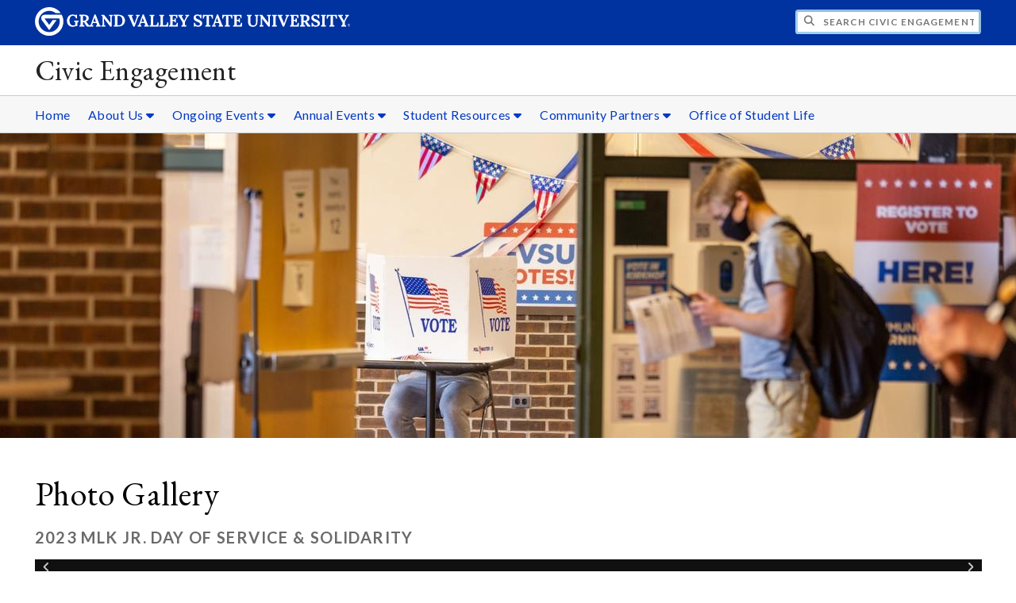

--- FILE ---
content_type: text/html;charset=UTF-8
request_url: https://www.gvsu.edu/service/module-gallery-view.htm?galleryId=248F96CB-D9D0-914F-5FA000C23F1F913B&photoId=275670C5-C6F4-6C70-8BA3D0A78121B2DC&siteModuleId=1359FE7E-CF43-3022-64FAB6D4E6AD9A6F
body_size: 9629
content:
<!DOCTYPE html>
<html lang="en">
	<head>
		<title>
	View 2023 MLK Jr. Day of Service &amp; Solidarity - Photo Gallery -
	Civic Engagement - Grand Valley State University
</title>
<meta http-equiv="Content-Type" content="text/html; charset=utf-8" />
<meta name="viewport" content="width=device-width, initial-scale=1.0" />

	<meta name="category" content="content" />

	<meta name="homepage" content="no" />

	<meta name="title" content="View&#x20;2023&#x20;MLK&#x20;Jr.&#x20;Day&#x20;of&#x20;Service&#x20;&amp;&#x20;Solidarity&#x20;-&#x20;Photo&#x20;Gallery" />

	
	<meta name="robots" content="index,follow" />

<link rel="preconnect" href="https://fonts.googleapis.com">
<link rel="preconnect" href="https://fonts.gstatic.com" crossorigin>
<link rel="preload" href="https://fonts.googleapis.com/css2?family=EB+Garamond&family=Lato:wght@400;700&display=swap" as="style" onload="this.onload=null;this.rel='stylesheet'" />
<noscript>
	<link href="https://fonts.googleapis.com/css2?family=EB+Garamond&family=Lato:wght@400;700&display=swap" rel="stylesheet">
</noscript>

<link rel="preconnect" href="https&#x3a;&#x2f;&#x2f;www.gvsu.edu">
<link rel="preconnect" href="https&#x3a;&#x2f;&#x2f;www.gvsu.edu" crossorigin>
<link rel="preload" href="/cms4/skeleton/2/files/css/icons[1742408803].css" as="style" onload="this.onload=null;this.rel='stylesheet'" />
<link rel="preload" href="/cms4/skeleton/2/files/css/styles[1742408803].css" as="style" onload="this.onload=null;this.rel='stylesheet'" />
<noscript>
	<link href="/cms4/skeleton/2/files/css/icons[1742408803].css" rel="stylesheet">
	<link href="/cms4/skeleton/2/files/css/styles[1742408803].css" rel="stylesheet">
</noscript>


					
					<!-- Google Tag Manager -->
					<script>(function(w,d,s,l,i){w[l]=w[l]||[];w[l].push({'gtm.start':
					new Date().getTime(),event:'gtm.js'});var f=d.getElementsByTagName(s)[0],
					j=d.createElement(s),dl=l!='dataLayer'?'&l='+l:'';j.async=true;j.src=
					'https://www.googletagmanager.com/gtm.js?id='+i+dl;f.parentNode.insertBefore(j,f);
					})(window,document,'script','dataLayer','GTM-PTD73Q');</script>
					
					<script async src="https://apply.gvsu.edu/ping"></script>
				
<!--[if lte IE 8]>
	<script src="//cdnjs.cloudflare.com/ajax/libs/html5shiv/3.7.3/html5shiv.js"></script>
<![endif]-->
<script src="/cms4/skeleton/2/files/js/cms4.2.min[1732205319].js"></script> 
	<link rel="canonical" href="https://www.gvsu.edu/service/module-gallery-view.htm?siteModuleId=1359FE7E-CF43-3022-64FAB6D4E6AD9A6F&galleryId=248F96CB-D9D0-914F-5FA000C23F1F913B" /></head>
	<body>
		<div role="banner">
	<a href="#main" class="focus-inverted">Skip to main content</a>
	
	
	<div class="header">
		<div class="row content">
			<div class="col-5 col-sm-12 logo">
				<div class="col-12 col-sm-9">
					<h1>
						<a href="/">
							<!--[if lte IE 8|!IE]>
								<img src="/cms4/skeleton/2/files/img/gvsu_logo_white[0].png" alt="Grand Valley State University Logo" width="600" height="53" />
							<![endif]-->
							<!--[if gte IE 9|!IE]><!-->
								<img src="/cms4/skeleton/2/files/img/gvsu_logo_white[0].svg" alt="Grand Valley State University Logo" onerror="this.onerror=null;this.src='/cms4/skeleton/2/files/img/gvsu_logo_white.png'" width="600" height="53" />
							<!--<![endif]-->
							<span id="gv-logo-label" class="sr-only" aria-hidden="true">Grand Valley State University</span>
						</a>
					</h1>
				</div>
				
					<div class="hide-lg hide-md col-sm-3">
						<a href="cms-siteindex-index.htm" id="gv-hamburger" role="button" tabindex="0" aria-label="Menu">
							<span class="icon icon-bars" aria-hidden="true"></span>
						</a>
					</div>
				
			</div>
			<div class="col-7 col-sm-12 quick hide-print" style="display: block !important">
				<form class="search" action="/searchaction.htm" role="search">
					<input type="hidden" name="media" value="search" />
					<input type="hidden" name="path" value="/service" />
					<input type="hidden" name="title" value="Civic&#x20;Engagement" />
					<h2 class="sr-only">
						<label for="gv-search-input">Search Civic&#x20;Engagement</label>
					</h2>
					<span class="icon icon-search" aria-hidden="true"></span>
					<input type="text" name="search" id="gv-search-input" size="25" maxlength="255" placeholder="Search Civic&#x20;Engagement" />
					<button type="submit" class="btn btn-default sr-only" aria-hidden="true" tabindex="-1">Submit</button>
				</form>
			</div>
			<script>
				document.querySelector('.quick').style.display = '';
			</script>
		</div>
	</div>
	<div class="site">
		<div class="content">
			<h1 class="h2 serif color-black padding-none margin-none">
				<a href="/service" class="color-black">
					Civic Engagement
				</a>
			</h1>
		</div>
	</div>
	
		<div id="cms-navigation" class="navigation hide-sm hide-print">
			<div class="content">
				<div role="navigation">
	<ul>
		
					<li>
						<a href="https&#x3a;&#x2f;&#x2f;www.gvsu.edu&#x2f;service&#x2f;" target="_self">
							Home
						</a>
					</li>
				
					<li class="navigation-sub">
						<a href="./cms-siteindex-index.htm#33F9AAD4-E3AB-064D-95349F94BFA295A0" target="_self" aria-label="About&#x20;Us sub navigation">
							About Us
							<span class="icon icon-caret-down" aria-hidden="true"></span>
						</a>
						<ul>
							
									<li>
										<a href="what-we-do-228.htm" target="_self">
											What We Do
										</a>
									</li>
								
									<li>
										<a href="who-we-are-34.htm" target="_self">
											Who We Are
										</a>
									</li>
								
									<li>
										<a href="staff-directory-195.htm" target="_self">
											Staff Directory
										</a>
									</li>
								
						</ul>
					</li>
				
					<li class="navigation-sub">
						<a href="./cms-siteindex-index.htm#F94DFD18-FEFD-5401-EB699E7955D96F6D" target="_self" aria-label="Ongoing&#x20;Events sub navigation">
							Ongoing Events
							<span class="icon icon-caret-down" aria-hidden="true"></span>
						</a>
						<ul>
							
									<li>
										<a href="drop-in-service-219.htm" target="_self">
											Drop-In Days of Service
										</a>
									</li>
								
									<li>
										<a href="blood-drives-59.htm" target="_self">
											Blood Drives
										</a>
									</li>
								
									<li>
										<a href="https&#x3a;&#x2f;&#x2f;www.gvsu.edu&#x2f;vote&#x2f;" target="_self">
											GVSU Votes&#x21;
										</a>
									</li>
								
						</ul>
					</li>
				
					<li class="navigation-sub">
						<a href="./cms-siteindex-index.htm#543B1DC0-B9A3-84F7-762294039D50E72D" target="_self" aria-label="Annual&#x20;Events sub navigation">
							Annual Events
							<span class="icon icon-caret-down" aria-hidden="true"></span>
						</a>
						<ul>
							
									<li>
										<a href="beach-clean-up-186.htm" target="_self">
											Beach Clean Up
										</a>
									</li>
								
									<li>
										<a href="non-profit-volunteer-internship-fair-232.htm" target="_self">
											Volunteer &#x2b; Internship Fair
										</a>
									</li>
								
									<li>
										<a href="gvsu-votes-campus-coalition-211.htm" target="_self">
											National Voter Registration Day
										</a>
									</li>
								
									<li>
										<a href="make-a-difference-day-37.htm" target="_self">
											Make a Difference Day
										</a>
									</li>
								
									<li>
										<a href="mlk-jr-day-of-service-and-solidarity-53.htm" target="_self">
											MLK Day of Service
										</a>
									</li>
								
						</ul>
					</li>
				
					<li class="navigation-sub">
						<a href="./cms-siteindex-index.htm#33F9AE2A-C8D5-729B-CE9B9C0C5F2CC894" target="_self" aria-label="Student&#x20;Resources sub navigation">
							Student Resources
							<span class="icon icon-caret-down" aria-hidden="true"></span>
						</a>
						<ul>
							
									<li>
										<a href="educational-resources-156.htm" target="_self">
											Educational Resources
										</a>
									</li>
								
									<li>
										<a href="community-service-opportunities-201.htm" target="_self">
											Community Service Opportunities
										</a>
									</li>
								
									<li>
										<a href="post-graduation-service-opportunities-69.htm" target="_self">
											Post-Graduation Service Opportunities
										</a>
									</li>
								
									<li>
										<a href="clde-resources-169.htm" target="_self">
											CLDE Resources
										</a>
									</li>
								
									<li>
										<a href="track-your-service-hours-200.htm" target="_self">
											Track Your Service Hours
										</a>
									</li>
								
						</ul>
					</li>
				
					<li class="navigation-sub">
						<a href="./cms-siteindex-index.htm#33F9AF94-E33D-8665-F741BFE878BCD632" target="_self" aria-label="Community&#x20;Partners sub navigation">
							Community Partners
							<span class="icon icon-caret-down" aria-hidden="true"></span>
						</a>
						<ul>
							
									<li>
										<a href="campus-partners-154.htm" target="_self">
											Campus Partners
										</a>
									</li>
								
									<li>
										<a href="civic-engagement-events-231.htm" target="_self">
											More Events
										</a>
									</li>
								
									<li>
										<a href="submit-a-community-engagement-opportunity-198.htm" target="_self">
											Submit A Community Engagement Opportunity
										</a>
									</li>
								
						</ul>
					</li>
				
					<li>
						<a href="https&#x3a;&#x2f;&#x2f;gvsu.edu&#x2f;studentlife&#x2f;" target="_self">
							Office of Student Life
						</a>
					</li>
				
	</ul>
</div>
			</div>
		</div>
	
			<div class="background hide-print">
				
				<div class="image">
					
							
							<img src="/cms4/asset/33F3D097-CB88-79B9-7A7AB83A236D41C2/header/29D48214-021E-ADF9-2CB40D80FC82B02C/1280[1634305306].jpg" srcset="/cms4/asset/33F3D097-CB88-79B9-7A7AB83A236D41C2/header/29D48214-021E-ADF9-2CB40D80FC82B02C/2000[1634305307].jpg 1500w, /cms4/asset/33F3D097-CB88-79B9-7A7AB83A236D41C2/header/29D48214-021E-ADF9-2CB40D80FC82B02C/1280[1634305307].jpg 1280w, /cms4/asset/33F3D097-CB88-79B9-7A7AB83A236D41C2/header/29D48214-021E-ADF9-2CB40D80FC82B02C/800[1634305307].jpg 800w, /cms4/asset/33F3D097-CB88-79B9-7A7AB83A236D41C2/header/29D48214-021E-ADF9-2CB40D80FC82B02C/400[1634305307].jpg 400w" sizes="100vw" width="2000" height="600" alt="Voter&#x20;waiting&#x20;to&#x20;vote&#x20;at&#x20;the&#x20;GVSU&#x20;polling&#x20;booth" />
						
				</div>
				<script>
					var noscript = document.querySelectorAll('noscript[data-video-src]');
					for (i=0;i<noscript.length;i++) {
						var img = document.createElement('img');			
						for (j in noscript[i].attributes) {
							if (noscript[i].attributes[j].nodeName != null && noscript[i].attributes[j].nodeName.indexOf('data-video-image-') === 0) {
								img.setAttribute(noscript[i].attributes[j].nodeName.substring(17), noscript[i].attributes[j].value);
							}
						}
						if (Math.max(document.documentElement.clientWidth, window.innerWidth || 0) > 800) {
							var video = document.createElement('video');
							video.setAttribute('poster', noscript[i].getAttribute('data-video-poster'));
							video.setAttribute('preload', 'auto');
							if (cms.helper.storage('cms4_header_video') !== 'pause') {
								video.setAttribute('autoplay', 'autoplay');
							} else {
								// this tricks the browser into buffering the video enough so the paused video isn't blurry
								video.currentTime = 0.001; // 1ms
							}
							video.muted = true; // Chrome M70+ requires this for the video to auto play https://developers.google.com/web/updates/2017/09/autoplay-policy-changes
							video.setAttribute('muted', 'muted');
							
								video.setAttribute('loop', 'loop');
							
							
							var source = document.createElement('source');
							source.setAttribute('src', noscript[i].getAttribute('data-video-src'));
							source.setAttribute('type', 'video/mp4');
							video.appendChild(source);
							video.appendChild(img);
						
							noscript[i].parentNode.insertBefore(video, noscript[i]);
							
							// add pause button
							var btn = document.createElement( 'a' );
							btn.href = '#';
							btn.className = 'hide-sm media-button';
							noscript[i].parentNode.insertBefore( btn, noscript[i] );
							var action = document.createElement( 'span' );
							action.className = 'icon icon-play-circle';
							if (cms.helper.storage('cms4_header_video') !== 'pause') {
								action.className = 'icon icon-pause-circle';
							}
							btn.appendChild( action );
							btn.addEventListener( 'click', function( e) {
								if ( video.paused ) {
									action.className = 'icon icon-pause-circle';
									video.play();
									cms.helper.storage('cms4_header_video', null); // remove the storage item
								} else {
									action.className = 'icon icon-play-circle';
									video.play();
									video.pause();
									cms.helper.storage('cms4_header_video', 'pause'); // save the storage item as 'pause'
								}
								e.preventDefault();
								return false;
							});
						} else {
							noscript[i].parentNode.insertBefore(img, noscript[i]);
						}
						noscript[i].removeAttribute('data-video-src');
					}
				</script>
				
			</div>
		
</div><div role="main" id="main">
	
			<div class="content" style="padding-bottom: 0">
				<div id="cms-content">
					<script type="text/javascript" src="/includes/templates/js/jquery-1.12.4.min[0].js"></script>

<script src="/cms4/skeleton/2/module/gallery/files/js/jquery.elastislide.min[0].js"></script>
<script src="/cms4/skeleton/2/module/gallery/files/js/jquery.easing.1.3.min[0].js"></script>
<script src="/cms4/skeleton/2/module/gallery/files/js/gallery.min[0].js"></script>
<link type="text/css" rel="stylesheet" href="/cms4/skeleton/2/module/gallery/files/css/elastislide.min[0].css" />
<link type="text/css" rel="stylesheet" href="/cms4/skeleton/2/module/gallery/files/css/style.min[0].css" />
<script type="text/javascript">
	selectedPhotoIndex = 0;
</script>
<h1>
	Photo Gallery
</h1>
<h2 class="padding-none">
	2023 MLK Jr. Day of Service &amp; Solidarity
</h2>


<noscript>
	<style type="text/css">
		#rg-gallery {
			display: none;
		}
	</style>
	
		<div>
			<img src="&#x2f;cms4&#x2f;asset&#x2f;33F3D097-CB88-79B9-7A7AB83A236D41C2&#x2f;module&#x2f;1359FE7E-CF43-3022-64FAB6D4E6AD9A6F&#x2f;248F96CB-D9D0-914F-5FA000C23F1F913B&#x2f;1000&#x2f;275670C5-C6F4-6C70-8BA3D0A78121B2DC&#x5b;1674673746&#x5d;.jpg" alt="Participants&#x20;enjoying&#x20;lunch" />
			
		</div>
	
	<div class="row-gutter-sm">
		
			<div class="col-2 col-md-4 col-sm-6 col-img">
				<a href="module-gallery-view.htm?siteModuleId=1359FE7E-CF43-3022-64FAB6D4E6AD9A6F&galleryId=248F96CB-D9D0-914F-5FA000C23F1F913B&photoId=27566F8C-C5A0-56D3-3BC2A4396319D6C2">
					<img src="&#x2f;cms4&#x2f;asset&#x2f;33F3D097-CB88-79B9-7A7AB83A236D41C2&#x2f;module&#x2f;1359FE7E-CF43-3022-64FAB6D4E6AD9A6F&#x2f;248F96CB-D9D0-914F-5FA000C23F1F913B&#x2f;thumbnails&#x2f;27566F8C-C5A0-56D3-3BC2A4396319D6C2&#x5b;1674673746&#x5d;.jpg" data-large="&#x2f;cms4&#x2f;asset&#x2f;33F3D097-CB88-79B9-7A7AB83A236D41C2&#x2f;module&#x2f;1359FE7E-CF43-3022-64FAB6D4E6AD9A6F&#x2f;248F96CB-D9D0-914F-5FA000C23F1F913B&#x2f;1000&#x2f;27566F8C-C5A0-56D3-3BC2A4396319D6C2&#x5b;1674673746&#x5d;.jpg" alt="Students&#x20;talk&#x20;over&#x20;lunch." />
				</a>
			</div>
		
			<div class="col-2 col-md-4 col-sm-6 col-img">
				<a href="module-gallery-view.htm?siteModuleId=1359FE7E-CF43-3022-64FAB6D4E6AD9A6F&galleryId=248F96CB-D9D0-914F-5FA000C23F1F913B&photoId=27567086-DE21-444D-CCFD6CB2ECF7BB04">
					<img src="&#x2f;cms4&#x2f;asset&#x2f;33F3D097-CB88-79B9-7A7AB83A236D41C2&#x2f;module&#x2f;1359FE7E-CF43-3022-64FAB6D4E6AD9A6F&#x2f;248F96CB-D9D0-914F-5FA000C23F1F913B&#x2f;thumbnails&#x2f;27567086-DE21-444D-CCFD6CB2ECF7BB04&#x5b;1674673746&#x5d;.jpg" data-large="&#x2f;cms4&#x2f;asset&#x2f;33F3D097-CB88-79B9-7A7AB83A236D41C2&#x2f;module&#x2f;1359FE7E-CF43-3022-64FAB6D4E6AD9A6F&#x2f;248F96CB-D9D0-914F-5FA000C23F1F913B&#x2f;1000&#x2f;27567086-DE21-444D-CCFD6CB2ECF7BB04&#x5b;1674673746&#x5d;.jpg" alt="Students&#x20;getting&#x20;lunch" />
				</a>
			</div>
		
			<div class="col-2 col-md-4 col-sm-6 col-img">
				<a href="module-gallery-view.htm?siteModuleId=1359FE7E-CF43-3022-64FAB6D4E6AD9A6F&galleryId=248F96CB-D9D0-914F-5FA000C23F1F913B&photoId=275670C5-C6F4-6C70-8BA3D0A78121B2DC">
					<img src="&#x2f;cms4&#x2f;asset&#x2f;33F3D097-CB88-79B9-7A7AB83A236D41C2&#x2f;module&#x2f;1359FE7E-CF43-3022-64FAB6D4E6AD9A6F&#x2f;248F96CB-D9D0-914F-5FA000C23F1F913B&#x2f;thumbnails&#x2f;275670C5-C6F4-6C70-8BA3D0A78121B2DC&#x5b;1674673746&#x5d;.jpg" data-large="&#x2f;cms4&#x2f;asset&#x2f;33F3D097-CB88-79B9-7A7AB83A236D41C2&#x2f;module&#x2f;1359FE7E-CF43-3022-64FAB6D4E6AD9A6F&#x2f;248F96CB-D9D0-914F-5FA000C23F1F913B&#x2f;1000&#x2f;275670C5-C6F4-6C70-8BA3D0A78121B2DC&#x5b;1674673746&#x5d;.jpg" alt="Participants&#x20;enjoying&#x20;lunch" />
				</a>
			</div>
		
			<div class="col-2 col-md-4 col-sm-6 col-img">
				<a href="module-gallery-view.htm?siteModuleId=1359FE7E-CF43-3022-64FAB6D4E6AD9A6F&galleryId=248F96CB-D9D0-914F-5FA000C23F1F913B&photoId=27567100-9F5C-E79E-3929423A08563846">
					<img src="&#x2f;cms4&#x2f;asset&#x2f;33F3D097-CB88-79B9-7A7AB83A236D41C2&#x2f;module&#x2f;1359FE7E-CF43-3022-64FAB6D4E6AD9A6F&#x2f;248F96CB-D9D0-914F-5FA000C23F1F913B&#x2f;thumbnails&#x2f;27567100-9F5C-E79E-3929423A08563846&#x5b;1674673746&#x5d;.jpg" data-large="&#x2f;cms4&#x2f;asset&#x2f;33F3D097-CB88-79B9-7A7AB83A236D41C2&#x2f;module&#x2f;1359FE7E-CF43-3022-64FAB6D4E6AD9A6F&#x2f;248F96CB-D9D0-914F-5FA000C23F1F913B&#x2f;1000&#x2f;27567100-9F5C-E79E-3929423A08563846&#x5b;1674673746&#x5d;.jpg" alt="participants&#x20;eating&#x20;lunch" />
				</a>
			</div>
		
			<div class="col-2 col-md-4 col-sm-6 col-img">
				<a href="module-gallery-view.htm?siteModuleId=1359FE7E-CF43-3022-64FAB6D4E6AD9A6F&galleryId=248F96CB-D9D0-914F-5FA000C23F1F913B&photoId=27567137-CFA5-2E45-523821CA4CF3CB4E">
					<img src="&#x2f;cms4&#x2f;asset&#x2f;33F3D097-CB88-79B9-7A7AB83A236D41C2&#x2f;module&#x2f;1359FE7E-CF43-3022-64FAB6D4E6AD9A6F&#x2f;248F96CB-D9D0-914F-5FA000C23F1F913B&#x2f;thumbnails&#x2f;27567137-CFA5-2E45-523821CA4CF3CB4E&#x5b;1674673746&#x5d;.jpg" data-large="&#x2f;cms4&#x2f;asset&#x2f;33F3D097-CB88-79B9-7A7AB83A236D41C2&#x2f;module&#x2f;1359FE7E-CF43-3022-64FAB6D4E6AD9A6F&#x2f;248F96CB-D9D0-914F-5FA000C23F1F913B&#x2f;1000&#x2f;27567137-CFA5-2E45-523821CA4CF3CB4E&#x5b;1674673746&#x5d;.jpg" alt="Participants&#x20;discussing&#x20;experiences&#x20;over&#x20;lunch" />
				</a>
			</div>
		
			<div class="col-2 col-md-4 col-sm-6 col-img">
				<a href="module-gallery-view.htm?siteModuleId=1359FE7E-CF43-3022-64FAB6D4E6AD9A6F&galleryId=248F96CB-D9D0-914F-5FA000C23F1F913B&photoId=27567183-A1F5-FAAA-4F2DE0A45D6A62C8">
					<img src="&#x2f;cms4&#x2f;asset&#x2f;33F3D097-CB88-79B9-7A7AB83A236D41C2&#x2f;module&#x2f;1359FE7E-CF43-3022-64FAB6D4E6AD9A6F&#x2f;248F96CB-D9D0-914F-5FA000C23F1F913B&#x2f;thumbnails&#x2f;27567183-A1F5-FAAA-4F2DE0A45D6A62C8&#x5b;1674673746&#x5d;.jpg" data-large="&#x2f;cms4&#x2f;asset&#x2f;33F3D097-CB88-79B9-7A7AB83A236D41C2&#x2f;module&#x2f;1359FE7E-CF43-3022-64FAB6D4E6AD9A6F&#x2f;248F96CB-D9D0-914F-5FA000C23F1F913B&#x2f;1000&#x2f;27567183-A1F5-FAAA-4F2DE0A45D6A62C8&#x5b;1674673746&#x5d;.jpg" alt="Panelists&#x20;speaking&#x20;with&#x20;each&#x20;other" />
				</a>
			</div>
		
			<div class="col-2 col-md-4 col-sm-6 col-img">
				<a href="module-gallery-view.htm?siteModuleId=1359FE7E-CF43-3022-64FAB6D4E6AD9A6F&galleryId=248F96CB-D9D0-914F-5FA000C23F1F913B&photoId=275671C0-F09B-C172-7347797CD1FACE4F">
					<img src="&#x2f;cms4&#x2f;asset&#x2f;33F3D097-CB88-79B9-7A7AB83A236D41C2&#x2f;module&#x2f;1359FE7E-CF43-3022-64FAB6D4E6AD9A6F&#x2f;248F96CB-D9D0-914F-5FA000C23F1F913B&#x2f;thumbnails&#x2f;275671C0-F09B-C172-7347797CD1FACE4F&#x5b;1674673746&#x5d;.jpg" data-large="&#x2f;cms4&#x2f;asset&#x2f;33F3D097-CB88-79B9-7A7AB83A236D41C2&#x2f;module&#x2f;1359FE7E-CF43-3022-64FAB6D4E6AD9A6F&#x2f;248F96CB-D9D0-914F-5FA000C23F1F913B&#x2f;1000&#x2f;275671C0-F09B-C172-7347797CD1FACE4F&#x5b;1674673746&#x5d;.jpg" alt="Students&#x20;discussing&#x20;service" />
				</a>
			</div>
		
			<div class="col-2 col-md-4 col-sm-6 col-img">
				<a href="module-gallery-view.htm?siteModuleId=1359FE7E-CF43-3022-64FAB6D4E6AD9A6F&galleryId=248F96CB-D9D0-914F-5FA000C23F1F913B&photoId=275671F8-B525-ADD0-8E826F63741C5452">
					<img src="&#x2f;cms4&#x2f;asset&#x2f;33F3D097-CB88-79B9-7A7AB83A236D41C2&#x2f;module&#x2f;1359FE7E-CF43-3022-64FAB6D4E6AD9A6F&#x2f;248F96CB-D9D0-914F-5FA000C23F1F913B&#x2f;thumbnails&#x2f;275671F8-B525-ADD0-8E826F63741C5452&#x5b;1674673746&#x5d;.jpg" data-large="&#x2f;cms4&#x2f;asset&#x2f;33F3D097-CB88-79B9-7A7AB83A236D41C2&#x2f;module&#x2f;1359FE7E-CF43-3022-64FAB6D4E6AD9A6F&#x2f;248F96CB-D9D0-914F-5FA000C23F1F913B&#x2f;1000&#x2f;275671F8-B525-ADD0-8E826F63741C5452&#x5b;1674673746&#x5d;.jpg" alt="Participants&#x20;listening&#x20;to&#x20;the&#x20;panel&#x20;discussion" />
				</a>
			</div>
		
			<div class="col-2 col-md-4 col-sm-6 col-img">
				<a href="module-gallery-view.htm?siteModuleId=1359FE7E-CF43-3022-64FAB6D4E6AD9A6F&galleryId=248F96CB-D9D0-914F-5FA000C23F1F913B&photoId=27567230-EE6E-EA24-F7EFBFCFA8F1FE13">
					<img src="&#x2f;cms4&#x2f;asset&#x2f;33F3D097-CB88-79B9-7A7AB83A236D41C2&#x2f;module&#x2f;1359FE7E-CF43-3022-64FAB6D4E6AD9A6F&#x2f;248F96CB-D9D0-914F-5FA000C23F1F913B&#x2f;thumbnails&#x2f;27567230-EE6E-EA24-F7EFBFCFA8F1FE13&#x5b;1674673746&#x5d;.jpg" data-large="&#x2f;cms4&#x2f;asset&#x2f;33F3D097-CB88-79B9-7A7AB83A236D41C2&#x2f;module&#x2f;1359FE7E-CF43-3022-64FAB6D4E6AD9A6F&#x2f;248F96CB-D9D0-914F-5FA000C23F1F913B&#x2f;1000&#x2f;27567230-EE6E-EA24-F7EFBFCFA8F1FE13&#x5b;1674673746&#x5d;.jpg" alt="Kristian&#x20;Grant&#x20;speaking" />
				</a>
			</div>
		
			<div class="col-2 col-md-4 col-sm-6 col-img">
				<a href="module-gallery-view.htm?siteModuleId=1359FE7E-CF43-3022-64FAB6D4E6AD9A6F&galleryId=248F96CB-D9D0-914F-5FA000C23F1F913B&photoId=27567268-E50B-1617-56E21FE96F38F5DD">
					<img src="&#x2f;cms4&#x2f;asset&#x2f;33F3D097-CB88-79B9-7A7AB83A236D41C2&#x2f;module&#x2f;1359FE7E-CF43-3022-64FAB6D4E6AD9A6F&#x2f;248F96CB-D9D0-914F-5FA000C23F1F913B&#x2f;thumbnails&#x2f;27567268-E50B-1617-56E21FE96F38F5DD&#x5b;1674673746&#x5d;.jpg" data-large="&#x2f;cms4&#x2f;asset&#x2f;33F3D097-CB88-79B9-7A7AB83A236D41C2&#x2f;module&#x2f;1359FE7E-CF43-3022-64FAB6D4E6AD9A6F&#x2f;248F96CB-D9D0-914F-5FA000C23F1F913B&#x2f;1000&#x2f;27567268-E50B-1617-56E21FE96F38F5DD&#x5b;1674673746&#x5d;.jpg" alt="Speakers&#x20;listening&#x20;to&#x20;questions" />
				</a>
			</div>
		
			<div class="col-2 col-md-4 col-sm-6 col-img">
				<a href="module-gallery-view.htm?siteModuleId=1359FE7E-CF43-3022-64FAB6D4E6AD9A6F&galleryId=248F96CB-D9D0-914F-5FA000C23F1F913B&photoId=275672A8-D229-3528-6BA4E960A2AFFFEB">
					<img src="&#x2f;cms4&#x2f;asset&#x2f;33F3D097-CB88-79B9-7A7AB83A236D41C2&#x2f;module&#x2f;1359FE7E-CF43-3022-64FAB6D4E6AD9A6F&#x2f;248F96CB-D9D0-914F-5FA000C23F1F913B&#x2f;thumbnails&#x2f;275672A8-D229-3528-6BA4E960A2AFFFEB&#x5b;1674673746&#x5d;.jpg" data-large="&#x2f;cms4&#x2f;asset&#x2f;33F3D097-CB88-79B9-7A7AB83A236D41C2&#x2f;module&#x2f;1359FE7E-CF43-3022-64FAB6D4E6AD9A6F&#x2f;248F96CB-D9D0-914F-5FA000C23F1F913B&#x2f;1000&#x2f;275672A8-D229-3528-6BA4E960A2AFFFEB&#x5b;1674673746&#x5d;.jpg" alt="Speakers&#x20;answering&#x20;the&#x20;questions" />
				</a>
			</div>
		
			<div class="col-2 col-md-4 col-sm-6 col-img">
				<a href="module-gallery-view.htm?siteModuleId=1359FE7E-CF43-3022-64FAB6D4E6AD9A6F&galleryId=248F96CB-D9D0-914F-5FA000C23F1F913B&photoId=275672E3-C275-73DD-BA33F52C8DF9FE94">
					<img src="&#x2f;cms4&#x2f;asset&#x2f;33F3D097-CB88-79B9-7A7AB83A236D41C2&#x2f;module&#x2f;1359FE7E-CF43-3022-64FAB6D4E6AD9A6F&#x2f;248F96CB-D9D0-914F-5FA000C23F1F913B&#x2f;thumbnails&#x2f;275672E3-C275-73DD-BA33F52C8DF9FE94&#x5b;1674673746&#x5d;.jpg" data-large="&#x2f;cms4&#x2f;asset&#x2f;33F3D097-CB88-79B9-7A7AB83A236D41C2&#x2f;module&#x2f;1359FE7E-CF43-3022-64FAB6D4E6AD9A6F&#x2f;248F96CB-D9D0-914F-5FA000C23F1F913B&#x2f;1000&#x2f;275672E3-C275-73DD-BA33F52C8DF9FE94&#x5b;1674673746&#x5d;.jpg" alt="Panel&#x20;discussion" />
				</a>
			</div>
		
			<div class="col-2 col-md-4 col-sm-6 col-img">
				<a href="module-gallery-view.htm?siteModuleId=1359FE7E-CF43-3022-64FAB6D4E6AD9A6F&galleryId=248F96CB-D9D0-914F-5FA000C23F1F913B&photoId=27567320-0756-A1A7-B08319F1FD24511E">
					<img src="&#x2f;cms4&#x2f;asset&#x2f;33F3D097-CB88-79B9-7A7AB83A236D41C2&#x2f;module&#x2f;1359FE7E-CF43-3022-64FAB6D4E6AD9A6F&#x2f;248F96CB-D9D0-914F-5FA000C23F1F913B&#x2f;thumbnails&#x2f;27567320-0756-A1A7-B08319F1FD24511E&#x5b;1674673746&#x5d;.jpg" data-large="&#x2f;cms4&#x2f;asset&#x2f;33F3D097-CB88-79B9-7A7AB83A236D41C2&#x2f;module&#x2f;1359FE7E-CF43-3022-64FAB6D4E6AD9A6F&#x2f;248F96CB-D9D0-914F-5FA000C23F1F913B&#x2f;1000&#x2f;27567320-0756-A1A7-B08319F1FD24511E&#x5b;1674673746&#x5d;.jpg" alt="Speaker&#x20;Panel" />
				</a>
			</div>
		
			<div class="col-2 col-md-4 col-sm-6 col-img">
				<a href="module-gallery-view.htm?siteModuleId=1359FE7E-CF43-3022-64FAB6D4E6AD9A6F&galleryId=248F96CB-D9D0-914F-5FA000C23F1F913B&photoId=27567361-0684-9DCA-8A1B4D3DD766C5F1">
					<img src="&#x2f;cms4&#x2f;asset&#x2f;33F3D097-CB88-79B9-7A7AB83A236D41C2&#x2f;module&#x2f;1359FE7E-CF43-3022-64FAB6D4E6AD9A6F&#x2f;248F96CB-D9D0-914F-5FA000C23F1F913B&#x2f;thumbnails&#x2f;27567361-0684-9DCA-8A1B4D3DD766C5F1&#x5b;1674673746&#x5d;.jpg" data-large="&#x2f;cms4&#x2f;asset&#x2f;33F3D097-CB88-79B9-7A7AB83A236D41C2&#x2f;module&#x2f;1359FE7E-CF43-3022-64FAB6D4E6AD9A6F&#x2f;248F96CB-D9D0-914F-5FA000C23F1F913B&#x2f;1000&#x2f;27567361-0684-9DCA-8A1B4D3DD766C5F1&#x5b;1674673746&#x5d;.jpg" alt="Students&#x20;listening&#x20;to&#x20;the&#x20;panel" />
				</a>
			</div>
		
			<div class="col-2 col-md-4 col-sm-6 col-img">
				<a href="module-gallery-view.htm?siteModuleId=1359FE7E-CF43-3022-64FAB6D4E6AD9A6F&galleryId=248F96CB-D9D0-914F-5FA000C23F1F913B&photoId=27567398-9185-839F-1388E9FE573EFE3D">
					<img src="&#x2f;cms4&#x2f;asset&#x2f;33F3D097-CB88-79B9-7A7AB83A236D41C2&#x2f;module&#x2f;1359FE7E-CF43-3022-64FAB6D4E6AD9A6F&#x2f;248F96CB-D9D0-914F-5FA000C23F1F913B&#x2f;thumbnails&#x2f;27567398-9185-839F-1388E9FE573EFE3D&#x5b;1674673746&#x5d;.jpg" data-large="&#x2f;cms4&#x2f;asset&#x2f;33F3D097-CB88-79B9-7A7AB83A236D41C2&#x2f;module&#x2f;1359FE7E-CF43-3022-64FAB6D4E6AD9A6F&#x2f;248F96CB-D9D0-914F-5FA000C23F1F913B&#x2f;1000&#x2f;27567398-9185-839F-1388E9FE573EFE3D&#x5b;1674673746&#x5d;.jpg" alt="Speaker&#x20;John&#x20;Jones" />
				</a>
			</div>
		
			<div class="col-2 col-md-4 col-sm-6 col-img">
				<a href="module-gallery-view.htm?siteModuleId=1359FE7E-CF43-3022-64FAB6D4E6AD9A6F&galleryId=248F96CB-D9D0-914F-5FA000C23F1F913B&photoId=275673D0-945B-7C8C-B981FBB932F5F2AB">
					<img src="&#x2f;cms4&#x2f;asset&#x2f;33F3D097-CB88-79B9-7A7AB83A236D41C2&#x2f;module&#x2f;1359FE7E-CF43-3022-64FAB6D4E6AD9A6F&#x2f;248F96CB-D9D0-914F-5FA000C23F1F913B&#x2f;thumbnails&#x2f;275673D0-945B-7C8C-B981FBB932F5F2AB&#x5b;1674673746&#x5d;.jpg" data-large="&#x2f;cms4&#x2f;asset&#x2f;33F3D097-CB88-79B9-7A7AB83A236D41C2&#x2f;module&#x2f;1359FE7E-CF43-3022-64FAB6D4E6AD9A6F&#x2f;248F96CB-D9D0-914F-5FA000C23F1F913B&#x2f;1000&#x2f;275673D0-945B-7C8C-B981FBB932F5F2AB&#x5b;1674673746&#x5d;.jpg" alt="Students&#x20;laughing&#x20;during&#x20;service" />
				</a>
			</div>
		
			<div class="col-2 col-md-4 col-sm-6 col-img">
				<a href="module-gallery-view.htm?siteModuleId=1359FE7E-CF43-3022-64FAB6D4E6AD9A6F&galleryId=248F96CB-D9D0-914F-5FA000C23F1F913B&photoId=2756740B-AEC7-2E2A-04B50E321A13F653">
					<img src="&#x2f;cms4&#x2f;asset&#x2f;33F3D097-CB88-79B9-7A7AB83A236D41C2&#x2f;module&#x2f;1359FE7E-CF43-3022-64FAB6D4E6AD9A6F&#x2f;248F96CB-D9D0-914F-5FA000C23F1F913B&#x2f;thumbnails&#x2f;2756740B-AEC7-2E2A-04B50E321A13F653&#x5b;1674673746&#x5d;.jpg" data-large="&#x2f;cms4&#x2f;asset&#x2f;33F3D097-CB88-79B9-7A7AB83A236D41C2&#x2f;module&#x2f;1359FE7E-CF43-3022-64FAB6D4E6AD9A6F&#x2f;248F96CB-D9D0-914F-5FA000C23F1F913B&#x2f;1000&#x2f;2756740B-AEC7-2E2A-04B50E321A13F653&#x5b;1674673746&#x5d;.jpg" alt="Sorting&#x20;through&#x20;the&#x20;items" />
				</a>
			</div>
		
			<div class="col-2 col-md-4 col-sm-6 col-img">
				<a href="module-gallery-view.htm?siteModuleId=1359FE7E-CF43-3022-64FAB6D4E6AD9A6F&galleryId=248F96CB-D9D0-914F-5FA000C23F1F913B&photoId=27567449-AACE-2FDA-E1CA8C6048F66C02">
					<img src="&#x2f;cms4&#x2f;asset&#x2f;33F3D097-CB88-79B9-7A7AB83A236D41C2&#x2f;module&#x2f;1359FE7E-CF43-3022-64FAB6D4E6AD9A6F&#x2f;248F96CB-D9D0-914F-5FA000C23F1F913B&#x2f;thumbnails&#x2f;27567449-AACE-2FDA-E1CA8C6048F66C02&#x5b;1674673746&#x5d;.jpg" data-large="&#x2f;cms4&#x2f;asset&#x2f;33F3D097-CB88-79B9-7A7AB83A236D41C2&#x2f;module&#x2f;1359FE7E-CF43-3022-64FAB6D4E6AD9A6F&#x2f;248F96CB-D9D0-914F-5FA000C23F1F913B&#x2f;1000&#x2f;27567449-AACE-2FDA-E1CA8C6048F66C02&#x5b;1674673746&#x5d;.jpg" alt="Measuring&#x20;doors&#x20;at&#x20;HOH" />
				</a>
			</div>
		
			<div class="col-2 col-md-4 col-sm-6 col-img">
				<a href="module-gallery-view.htm?siteModuleId=1359FE7E-CF43-3022-64FAB6D4E6AD9A6F&galleryId=248F96CB-D9D0-914F-5FA000C23F1F913B&photoId=27567487-FCD3-DEE0-878112C78FF3DAF6">
					<img src="&#x2f;cms4&#x2f;asset&#x2f;33F3D097-CB88-79B9-7A7AB83A236D41C2&#x2f;module&#x2f;1359FE7E-CF43-3022-64FAB6D4E6AD9A6F&#x2f;248F96CB-D9D0-914F-5FA000C23F1F913B&#x2f;thumbnails&#x2f;27567487-FCD3-DEE0-878112C78FF3DAF6&#x5b;1674673746&#x5d;.jpg" data-large="&#x2f;cms4&#x2f;asset&#x2f;33F3D097-CB88-79B9-7A7AB83A236D41C2&#x2f;module&#x2f;1359FE7E-CF43-3022-64FAB6D4E6AD9A6F&#x2f;248F96CB-D9D0-914F-5FA000C23F1F913B&#x2f;1000&#x2f;27567487-FCD3-DEE0-878112C78FF3DAF6&#x5b;1674673746&#x5d;.jpg" alt="A&#x20;volunteer&#x20;at&#x20;HOH" />
				</a>
			</div>
		
			<div class="col-2 col-md-4 col-sm-6 col-img">
				<a href="module-gallery-view.htm?siteModuleId=1359FE7E-CF43-3022-64FAB6D4E6AD9A6F&galleryId=248F96CB-D9D0-914F-5FA000C23F1F913B&photoId=275674CC-EA18-C88C-0447629D57DAB23C">
					<img src="&#x2f;cms4&#x2f;asset&#x2f;33F3D097-CB88-79B9-7A7AB83A236D41C2&#x2f;module&#x2f;1359FE7E-CF43-3022-64FAB6D4E6AD9A6F&#x2f;248F96CB-D9D0-914F-5FA000C23F1F913B&#x2f;thumbnails&#x2f;275674CC-EA18-C88C-0447629D57DAB23C&#x5b;1674673746&#x5d;.jpg" data-large="&#x2f;cms4&#x2f;asset&#x2f;33F3D097-CB88-79B9-7A7AB83A236D41C2&#x2f;module&#x2f;1359FE7E-CF43-3022-64FAB6D4E6AD9A6F&#x2f;248F96CB-D9D0-914F-5FA000C23F1F913B&#x2f;1000&#x2f;275674CC-EA18-C88C-0447629D57DAB23C&#x5b;1674673746&#x5d;.jpg" alt="More&#x20;volunteer&#x20;work&#x20;at&#x20;HOH" />
				</a>
			</div>
		
			<div class="col-2 col-md-4 col-sm-6 col-img">
				<a href="module-gallery-view.htm?siteModuleId=1359FE7E-CF43-3022-64FAB6D4E6AD9A6F&galleryId=248F96CB-D9D0-914F-5FA000C23F1F913B&photoId=27567515-C04F-E123-B76B2B7E1BE6AC4D">
					<img src="&#x2f;cms4&#x2f;asset&#x2f;33F3D097-CB88-79B9-7A7AB83A236D41C2&#x2f;module&#x2f;1359FE7E-CF43-3022-64FAB6D4E6AD9A6F&#x2f;248F96CB-D9D0-914F-5FA000C23F1F913B&#x2f;thumbnails&#x2f;27567515-C04F-E123-B76B2B7E1BE6AC4D&#x5b;1674673746&#x5d;.jpg" data-large="&#x2f;cms4&#x2f;asset&#x2f;33F3D097-CB88-79B9-7A7AB83A236D41C2&#x2f;module&#x2f;1359FE7E-CF43-3022-64FAB6D4E6AD9A6F&#x2f;248F96CB-D9D0-914F-5FA000C23F1F913B&#x2f;1000&#x2f;27567515-C04F-E123-B76B2B7E1BE6AC4D&#x5b;1674673746&#x5d;.jpg" alt="More&#x20;volunteers" />
				</a>
			</div>
		
			<div class="col-2 col-md-4 col-sm-6 col-img">
				<a href="module-gallery-view.htm?siteModuleId=1359FE7E-CF43-3022-64FAB6D4E6AD9A6F&galleryId=248F96CB-D9D0-914F-5FA000C23F1F913B&photoId=2756755E-B161-4715-1C398701BA814575">
					<img src="&#x2f;cms4&#x2f;asset&#x2f;33F3D097-CB88-79B9-7A7AB83A236D41C2&#x2f;module&#x2f;1359FE7E-CF43-3022-64FAB6D4E6AD9A6F&#x2f;248F96CB-D9D0-914F-5FA000C23F1F913B&#x2f;thumbnails&#x2f;2756755E-B161-4715-1C398701BA814575&#x5b;1674673746&#x5d;.jpg" data-large="&#x2f;cms4&#x2f;asset&#x2f;33F3D097-CB88-79B9-7A7AB83A236D41C2&#x2f;module&#x2f;1359FE7E-CF43-3022-64FAB6D4E6AD9A6F&#x2f;248F96CB-D9D0-914F-5FA000C23F1F913B&#x2f;1000&#x2f;2756755E-B161-4715-1C398701BA814575&#x5b;1674673746&#x5d;.jpg" alt="Group&#x20;picture&#x20;at&#x20;HOH" />
				</a>
			</div>
		
			<div class="col-2 col-md-4 col-sm-6 col-img">
				<a href="module-gallery-view.htm?siteModuleId=1359FE7E-CF43-3022-64FAB6D4E6AD9A6F&galleryId=248F96CB-D9D0-914F-5FA000C23F1F913B&photoId=275675AB-06D4-D298-CB34D8AC7C976506">
					<img src="&#x2f;cms4&#x2f;asset&#x2f;33F3D097-CB88-79B9-7A7AB83A236D41C2&#x2f;module&#x2f;1359FE7E-CF43-3022-64FAB6D4E6AD9A6F&#x2f;248F96CB-D9D0-914F-5FA000C23F1F913B&#x2f;thumbnails&#x2f;275675AB-06D4-D298-CB34D8AC7C976506&#x5b;1674673746&#x5d;.jpg" data-large="&#x2f;cms4&#x2f;asset&#x2f;33F3D097-CB88-79B9-7A7AB83A236D41C2&#x2f;module&#x2f;1359FE7E-CF43-3022-64FAB6D4E6AD9A6F&#x2f;248F96CB-D9D0-914F-5FA000C23F1F913B&#x2f;1000&#x2f;275675AB-06D4-D298-CB34D8AC7C976506&#x5b;1674673746&#x5d;.jpg" alt="Students&#x20;sorting&#x20;through&#x20;the&#x20;items&#x20;at&#x20;HOH" />
				</a>
			</div>
		
			<div class="col-2 col-md-4 col-sm-6 col-img">
				<a href="module-gallery-view.htm?siteModuleId=1359FE7E-CF43-3022-64FAB6D4E6AD9A6F&galleryId=248F96CB-D9D0-914F-5FA000C23F1F913B&photoId=275675FE-C2E8-5143-82915E8C828839F8">
					<img src="&#x2f;cms4&#x2f;asset&#x2f;33F3D097-CB88-79B9-7A7AB83A236D41C2&#x2f;module&#x2f;1359FE7E-CF43-3022-64FAB6D4E6AD9A6F&#x2f;248F96CB-D9D0-914F-5FA000C23F1F913B&#x2f;thumbnails&#x2f;275675FE-C2E8-5143-82915E8C828839F8&#x5b;1674673746&#x5d;.jpg" data-large="&#x2f;cms4&#x2f;asset&#x2f;33F3D097-CB88-79B9-7A7AB83A236D41C2&#x2f;module&#x2f;1359FE7E-CF43-3022-64FAB6D4E6AD9A6F&#x2f;248F96CB-D9D0-914F-5FA000C23F1F913B&#x2f;1000&#x2f;275675FE-C2E8-5143-82915E8C828839F8&#x5b;1674673746&#x5d;.jpg" alt="Students&#x20;sorting&#x20;at&#x20;HOH" />
				</a>
			</div>
		
			<div class="col-2 col-md-4 col-sm-6 col-img">
				<a href="module-gallery-view.htm?siteModuleId=1359FE7E-CF43-3022-64FAB6D4E6AD9A6F&galleryId=248F96CB-D9D0-914F-5FA000C23F1F913B&photoId=27567649-A76C-A346-C99ACA6DCD341B95">
					<img src="&#x2f;cms4&#x2f;asset&#x2f;33F3D097-CB88-79B9-7A7AB83A236D41C2&#x2f;module&#x2f;1359FE7E-CF43-3022-64FAB6D4E6AD9A6F&#x2f;248F96CB-D9D0-914F-5FA000C23F1F913B&#x2f;thumbnails&#x2f;27567649-A76C-A346-C99ACA6DCD341B95&#x5b;1674673746&#x5d;.jpg" data-large="&#x2f;cms4&#x2f;asset&#x2f;33F3D097-CB88-79B9-7A7AB83A236D41C2&#x2f;module&#x2f;1359FE7E-CF43-3022-64FAB6D4E6AD9A6F&#x2f;248F96CB-D9D0-914F-5FA000C23F1F913B&#x2f;1000&#x2f;27567649-A76C-A346-C99ACA6DCD341B95&#x5b;1674673746&#x5d;.jpg" alt="Participants&#x20;learning&#x20;about&#x20;HOH" />
				</a>
			</div>
		
			<div class="col-2 col-md-4 col-sm-6 col-img">
				<a href="module-gallery-view.htm?siteModuleId=1359FE7E-CF43-3022-64FAB6D4E6AD9A6F&galleryId=248F96CB-D9D0-914F-5FA000C23F1F913B&photoId=27567693-9075-ED6A-DE0A4B67CADE756A">
					<img src="&#x2f;cms4&#x2f;asset&#x2f;33F3D097-CB88-79B9-7A7AB83A236D41C2&#x2f;module&#x2f;1359FE7E-CF43-3022-64FAB6D4E6AD9A6F&#x2f;248F96CB-D9D0-914F-5FA000C23F1F913B&#x2f;thumbnails&#x2f;27567693-9075-ED6A-DE0A4B67CADE756A&#x5b;1674673746&#x5d;.jpg" data-large="&#x2f;cms4&#x2f;asset&#x2f;33F3D097-CB88-79B9-7A7AB83A236D41C2&#x2f;module&#x2f;1359FE7E-CF43-3022-64FAB6D4E6AD9A6F&#x2f;248F96CB-D9D0-914F-5FA000C23F1F913B&#x2f;1000&#x2f;27567693-9075-ED6A-DE0A4B67CADE756A&#x5b;1674673746&#x5d;.jpg" alt="Students&#x20;learning&#x20;about&#x20;HOH" />
				</a>
			</div>
		
			<div class="col-2 col-md-4 col-sm-6 col-img">
				<a href="module-gallery-view.htm?siteModuleId=1359FE7E-CF43-3022-64FAB6D4E6AD9A6F&galleryId=248F96CB-D9D0-914F-5FA000C23F1F913B&photoId=275676D7-C3B3-911E-093355CEB7686861">
					<img src="&#x2f;cms4&#x2f;asset&#x2f;33F3D097-CB88-79B9-7A7AB83A236D41C2&#x2f;module&#x2f;1359FE7E-CF43-3022-64FAB6D4E6AD9A6F&#x2f;248F96CB-D9D0-914F-5FA000C23F1F913B&#x2f;thumbnails&#x2f;275676D7-C3B3-911E-093355CEB7686861&#x5b;1674673746&#x5d;.jpg" data-large="&#x2f;cms4&#x2f;asset&#x2f;33F3D097-CB88-79B9-7A7AB83A236D41C2&#x2f;module&#x2f;1359FE7E-CF43-3022-64FAB6D4E6AD9A6F&#x2f;248F96CB-D9D0-914F-5FA000C23F1F913B&#x2f;1000&#x2f;275676D7-C3B3-911E-093355CEB7686861&#x5b;1674673746&#x5d;.jpg" alt="Students&#x20;completing&#x20;service" />
				</a>
			</div>
		
			<div class="col-2 col-md-4 col-sm-6 col-img">
				<a href="module-gallery-view.htm?siteModuleId=1359FE7E-CF43-3022-64FAB6D4E6AD9A6F&galleryId=248F96CB-D9D0-914F-5FA000C23F1F913B&photoId=2756771D-F893-5F62-D756A84F1C191382">
					<img src="&#x2f;cms4&#x2f;asset&#x2f;33F3D097-CB88-79B9-7A7AB83A236D41C2&#x2f;module&#x2f;1359FE7E-CF43-3022-64FAB6D4E6AD9A6F&#x2f;248F96CB-D9D0-914F-5FA000C23F1F913B&#x2f;thumbnails&#x2f;2756771D-F893-5F62-D756A84F1C191382&#x5b;1674673746&#x5d;.jpg" data-large="&#x2f;cms4&#x2f;asset&#x2f;33F3D097-CB88-79B9-7A7AB83A236D41C2&#x2f;module&#x2f;1359FE7E-CF43-3022-64FAB6D4E6AD9A6F&#x2f;248F96CB-D9D0-914F-5FA000C23F1F913B&#x2f;1000&#x2f;2756771D-F893-5F62-D756A84F1C191382&#x5b;1674673746&#x5d;.jpg" alt="Students&#x20;service&#x20;at&#x20;HOH" />
				</a>
			</div>
		
			<div class="col-2 col-md-4 col-sm-6 col-img">
				<a href="module-gallery-view.htm?siteModuleId=1359FE7E-CF43-3022-64FAB6D4E6AD9A6F&galleryId=248F96CB-D9D0-914F-5FA000C23F1F913B&photoId=2756776B-F2AE-3DCC-DA1B94301ADB4B69">
					<img src="&#x2f;cms4&#x2f;asset&#x2f;33F3D097-CB88-79B9-7A7AB83A236D41C2&#x2f;module&#x2f;1359FE7E-CF43-3022-64FAB6D4E6AD9A6F&#x2f;248F96CB-D9D0-914F-5FA000C23F1F913B&#x2f;thumbnails&#x2f;2756776B-F2AE-3DCC-DA1B94301ADB4B69&#x5b;1674673746&#x5d;.jpg" data-large="&#x2f;cms4&#x2f;asset&#x2f;33F3D097-CB88-79B9-7A7AB83A236D41C2&#x2f;module&#x2f;1359FE7E-CF43-3022-64FAB6D4E6AD9A6F&#x2f;248F96CB-D9D0-914F-5FA000C23F1F913B&#x2f;1000&#x2f;2756776B-F2AE-3DCC-DA1B94301ADB4B69&#x5b;1674673746&#x5d;.jpg" alt="Students&#x20;helping&#x20;at&#x20;HOH" />
				</a>
			</div>
		
			<div class="col-2 col-md-4 col-sm-6 col-img">
				<a href="module-gallery-view.htm?siteModuleId=1359FE7E-CF43-3022-64FAB6D4E6AD9A6F&galleryId=248F96CB-D9D0-914F-5FA000C23F1F913B&photoId=275677B2-AE40-9C5D-B671F60DE79ACDF6">
					<img src="&#x2f;cms4&#x2f;asset&#x2f;33F3D097-CB88-79B9-7A7AB83A236D41C2&#x2f;module&#x2f;1359FE7E-CF43-3022-64FAB6D4E6AD9A6F&#x2f;248F96CB-D9D0-914F-5FA000C23F1F913B&#x2f;thumbnails&#x2f;275677B2-AE40-9C5D-B671F60DE79ACDF6&#x5b;1674673746&#x5d;.jpg" data-large="&#x2f;cms4&#x2f;asset&#x2f;33F3D097-CB88-79B9-7A7AB83A236D41C2&#x2f;module&#x2f;1359FE7E-CF43-3022-64FAB6D4E6AD9A6F&#x2f;248F96CB-D9D0-914F-5FA000C23F1F913B&#x2f;1000&#x2f;275677B2-AE40-9C5D-B671F60DE79ACDF6&#x5b;1674673746&#x5d;.jpg" alt="Students&#x20;completing&#x20;service&#x20;at&#x20;HOH" />
				</a>
			</div>
		
			<div class="col-2 col-md-4 col-sm-6 col-img">
				<a href="module-gallery-view.htm?siteModuleId=1359FE7E-CF43-3022-64FAB6D4E6AD9A6F&galleryId=248F96CB-D9D0-914F-5FA000C23F1F913B&photoId=275677F8-D590-E2B2-9B45978E739B77AF">
					<img src="&#x2f;cms4&#x2f;asset&#x2f;33F3D097-CB88-79B9-7A7AB83A236D41C2&#x2f;module&#x2f;1359FE7E-CF43-3022-64FAB6D4E6AD9A6F&#x2f;248F96CB-D9D0-914F-5FA000C23F1F913B&#x2f;thumbnails&#x2f;275677F8-D590-E2B2-9B45978E739B77AF&#x5b;1674673746&#x5d;.jpg" data-large="&#x2f;cms4&#x2f;asset&#x2f;33F3D097-CB88-79B9-7A7AB83A236D41C2&#x2f;module&#x2f;1359FE7E-CF43-3022-64FAB6D4E6AD9A6F&#x2f;248F96CB-D9D0-914F-5FA000C23F1F913B&#x2f;1000&#x2f;275677F8-D590-E2B2-9B45978E739B77AF&#x5b;1674673746&#x5d;.jpg" alt="Students&#x20;at&#x20;HOH" />
				</a>
			</div>
		
			<div class="col-2 col-md-4 col-sm-6 col-img">
				<a href="module-gallery-view.htm?siteModuleId=1359FE7E-CF43-3022-64FAB6D4E6AD9A6F&galleryId=248F96CB-D9D0-914F-5FA000C23F1F913B&photoId=27567842-0FF8-562D-36E332F86B3EE5BC">
					<img src="&#x2f;cms4&#x2f;asset&#x2f;33F3D097-CB88-79B9-7A7AB83A236D41C2&#x2f;module&#x2f;1359FE7E-CF43-3022-64FAB6D4E6AD9A6F&#x2f;248F96CB-D9D0-914F-5FA000C23F1F913B&#x2f;thumbnails&#x2f;27567842-0FF8-562D-36E332F86B3EE5BC&#x5b;1674673746&#x5d;.jpg" data-large="&#x2f;cms4&#x2f;asset&#x2f;33F3D097-CB88-79B9-7A7AB83A236D41C2&#x2f;module&#x2f;1359FE7E-CF43-3022-64FAB6D4E6AD9A6F&#x2f;248F96CB-D9D0-914F-5FA000C23F1F913B&#x2f;1000&#x2f;27567842-0FF8-562D-36E332F86B3EE5BC&#x5b;1674673746&#x5d;.jpg" alt="Another&#x20;representative&#x20;at&#x20;Habitat&#x20;for&#x20;Humanity" />
				</a>
			</div>
		
			<div class="col-2 col-md-4 col-sm-6 col-img">
				<a href="module-gallery-view.htm?siteModuleId=1359FE7E-CF43-3022-64FAB6D4E6AD9A6F&galleryId=248F96CB-D9D0-914F-5FA000C23F1F913B&photoId=27567885-B876-9620-88D9722217631885">
					<img src="&#x2f;cms4&#x2f;asset&#x2f;33F3D097-CB88-79B9-7A7AB83A236D41C2&#x2f;module&#x2f;1359FE7E-CF43-3022-64FAB6D4E6AD9A6F&#x2f;248F96CB-D9D0-914F-5FA000C23F1F913B&#x2f;thumbnails&#x2f;27567885-B876-9620-88D9722217631885&#x5b;1674673746&#x5d;.jpg" data-large="&#x2f;cms4&#x2f;asset&#x2f;33F3D097-CB88-79B9-7A7AB83A236D41C2&#x2f;module&#x2f;1359FE7E-CF43-3022-64FAB6D4E6AD9A6F&#x2f;248F96CB-D9D0-914F-5FA000C23F1F913B&#x2f;1000&#x2f;27567885-B876-9620-88D9722217631885&#x5b;1674673746&#x5d;.jpg" alt="Students&#x20;listening&#x20;to&#x20;the&#x20;DA&#x20;of&#x20;Kent&#x20;County&#x20;representative" />
				</a>
			</div>
		
			<div class="col-2 col-md-4 col-sm-6 col-img">
				<a href="module-gallery-view.htm?siteModuleId=1359FE7E-CF43-3022-64FAB6D4E6AD9A6F&galleryId=248F96CB-D9D0-914F-5FA000C23F1F913B&photoId=275678C8-9382-01A8-9603E0D82756E508">
					<img src="&#x2f;cms4&#x2f;asset&#x2f;33F3D097-CB88-79B9-7A7AB83A236D41C2&#x2f;module&#x2f;1359FE7E-CF43-3022-64FAB6D4E6AD9A6F&#x2f;248F96CB-D9D0-914F-5FA000C23F1F913B&#x2f;thumbnails&#x2f;275678C8-9382-01A8-9603E0D82756E508&#x5b;1674673746&#x5d;.jpg" data-large="&#x2f;cms4&#x2f;asset&#x2f;33F3D097-CB88-79B9-7A7AB83A236D41C2&#x2f;module&#x2f;1359FE7E-CF43-3022-64FAB6D4E6AD9A6F&#x2f;248F96CB-D9D0-914F-5FA000C23F1F913B&#x2f;1000&#x2f;275678C8-9382-01A8-9603E0D82756E508&#x5b;1674673746&#x5d;.jpg" alt="Students&#x20;learning&#x20;about&#x20;the&#x20;DA&#x20;of&#x20;Kent&#x20;County" />
				</a>
			</div>
		
			<div class="col-2 col-md-4 col-sm-6 col-img">
				<a href="module-gallery-view.htm?siteModuleId=1359FE7E-CF43-3022-64FAB6D4E6AD9A6F&galleryId=248F96CB-D9D0-914F-5FA000C23F1F913B&photoId=2756790C-A625-289D-6851E7613EBAB938">
					<img src="&#x2f;cms4&#x2f;asset&#x2f;33F3D097-CB88-79B9-7A7AB83A236D41C2&#x2f;module&#x2f;1359FE7E-CF43-3022-64FAB6D4E6AD9A6F&#x2f;248F96CB-D9D0-914F-5FA000C23F1F913B&#x2f;thumbnails&#x2f;2756790C-A625-289D-6851E7613EBAB938&#x5b;1674673746&#x5d;.jpg" data-large="&#x2f;cms4&#x2f;asset&#x2f;33F3D097-CB88-79B9-7A7AB83A236D41C2&#x2f;module&#x2f;1359FE7E-CF43-3022-64FAB6D4E6AD9A6F&#x2f;248F96CB-D9D0-914F-5FA000C23F1F913B&#x2f;1000&#x2f;2756790C-A625-289D-6851E7613EBAB938&#x5b;1674673746&#x5d;.jpg" alt="Students&#x20;participating&#x20;in&#x20;conversation" />
				</a>
			</div>
		
			<div class="col-2 col-md-4 col-sm-6 col-img">
				<a href="module-gallery-view.htm?siteModuleId=1359FE7E-CF43-3022-64FAB6D4E6AD9A6F&galleryId=248F96CB-D9D0-914F-5FA000C23F1F913B&photoId=2756796A-AA30-29E9-392CACD07FB1E16D">
					<img src="&#x2f;cms4&#x2f;asset&#x2f;33F3D097-CB88-79B9-7A7AB83A236D41C2&#x2f;module&#x2f;1359FE7E-CF43-3022-64FAB6D4E6AD9A6F&#x2f;248F96CB-D9D0-914F-5FA000C23F1F913B&#x2f;thumbnails&#x2f;2756796A-AA30-29E9-392CACD07FB1E16D&#x5b;1674673746&#x5d;.jpg" data-large="&#x2f;cms4&#x2f;asset&#x2f;33F3D097-CB88-79B9-7A7AB83A236D41C2&#x2f;module&#x2f;1359FE7E-CF43-3022-64FAB6D4E6AD9A6F&#x2f;248F96CB-D9D0-914F-5FA000C23F1F913B&#x2f;1000&#x2f;2756796A-AA30-29E9-392CACD07FB1E16D&#x5b;1674673746&#x5d;.jpg" alt="Another&#x20;representative&#x20;at&#x20;the&#x20;DA&#x20;of&#x20;Kent&#x20;County" />
				</a>
			</div>
		
			<div class="col-2 col-md-4 col-sm-6 col-img">
				<a href="module-gallery-view.htm?siteModuleId=1359FE7E-CF43-3022-64FAB6D4E6AD9A6F&galleryId=248F96CB-D9D0-914F-5FA000C23F1F913B&photoId=275679AE-9A16-3429-847A13DBB10C8A94">
					<img src="&#x2f;cms4&#x2f;asset&#x2f;33F3D097-CB88-79B9-7A7AB83A236D41C2&#x2f;module&#x2f;1359FE7E-CF43-3022-64FAB6D4E6AD9A6F&#x2f;248F96CB-D9D0-914F-5FA000C23F1F913B&#x2f;thumbnails&#x2f;275679AE-9A16-3429-847A13DBB10C8A94&#x5b;1674673746&#x5d;.jpg" data-large="&#x2f;cms4&#x2f;asset&#x2f;33F3D097-CB88-79B9-7A7AB83A236D41C2&#x2f;module&#x2f;1359FE7E-CF43-3022-64FAB6D4E6AD9A6F&#x2f;248F96CB-D9D0-914F-5FA000C23F1F913B&#x2f;1000&#x2f;275679AE-9A16-3429-847A13DBB10C8A94&#x5b;1674673746&#x5d;.jpg" alt="Students&#x20;at&#x20;the&#x20;DA&#x20;of&#x20;Kent&#x20;County" />
				</a>
			</div>
		
			<div class="col-2 col-md-4 col-sm-6 col-img">
				<a href="module-gallery-view.htm?siteModuleId=1359FE7E-CF43-3022-64FAB6D4E6AD9A6F&galleryId=248F96CB-D9D0-914F-5FA000C23F1F913B&photoId=275679F2-9C54-8E2D-D1C726DE9BE153EC">
					<img src="&#x2f;cms4&#x2f;asset&#x2f;33F3D097-CB88-79B9-7A7AB83A236D41C2&#x2f;module&#x2f;1359FE7E-CF43-3022-64FAB6D4E6AD9A6F&#x2f;248F96CB-D9D0-914F-5FA000C23F1F913B&#x2f;thumbnails&#x2f;275679F2-9C54-8E2D-D1C726DE9BE153EC&#x5b;1674673746&#x5d;.jpg" data-large="&#x2f;cms4&#x2f;asset&#x2f;33F3D097-CB88-79B9-7A7AB83A236D41C2&#x2f;module&#x2f;1359FE7E-CF43-3022-64FAB6D4E6AD9A6F&#x2f;248F96CB-D9D0-914F-5FA000C23F1F913B&#x2f;1000&#x2f;275679F2-9C54-8E2D-D1C726DE9BE153EC&#x5b;1674673746&#x5d;.jpg" alt="The&#x20;representative&#x20;at&#x20;the&#x20;DA&#x20;of&#x20;Kent&#x20;County" />
				</a>
			</div>
		
			<div class="col-2 col-md-4 col-sm-6 col-img">
				<a href="module-gallery-view.htm?siteModuleId=1359FE7E-CF43-3022-64FAB6D4E6AD9A6F&galleryId=248F96CB-D9D0-914F-5FA000C23F1F913B&photoId=27567A2E-08FF-602B-3BB2FB0C6A424FC6">
					<img src="&#x2f;cms4&#x2f;asset&#x2f;33F3D097-CB88-79B9-7A7AB83A236D41C2&#x2f;module&#x2f;1359FE7E-CF43-3022-64FAB6D4E6AD9A6F&#x2f;248F96CB-D9D0-914F-5FA000C23F1F913B&#x2f;thumbnails&#x2f;27567A2E-08FF-602B-3BB2FB0C6A424FC6&#x5b;1674673746&#x5d;.jpg" data-large="&#x2f;cms4&#x2f;asset&#x2f;33F3D097-CB88-79B9-7A7AB83A236D41C2&#x2f;module&#x2f;1359FE7E-CF43-3022-64FAB6D4E6AD9A6F&#x2f;248F96CB-D9D0-914F-5FA000C23F1F913B&#x2f;1000&#x2f;27567A2E-08FF-602B-3BB2FB0C6A424FC6&#x5b;1674673746&#x5d;.jpg" alt="The&#x20;representative&#x20;talking&#x20;at&#x20;the&#x20;DA&#x20;of&#x20;Kent&#x20;County" />
				</a>
			</div>
		
			<div class="col-2 col-md-4 col-sm-6 col-img">
				<a href="module-gallery-view.htm?siteModuleId=1359FE7E-CF43-3022-64FAB6D4E6AD9A6F&galleryId=248F96CB-D9D0-914F-5FA000C23F1F913B&photoId=27567A67-E55A-7126-C3E36AEB8A127B03">
					<img src="&#x2f;cms4&#x2f;asset&#x2f;33F3D097-CB88-79B9-7A7AB83A236D41C2&#x2f;module&#x2f;1359FE7E-CF43-3022-64FAB6D4E6AD9A6F&#x2f;248F96CB-D9D0-914F-5FA000C23F1F913B&#x2f;thumbnails&#x2f;27567A67-E55A-7126-C3E36AEB8A127B03&#x5b;1674673746&#x5d;.jpg" data-large="&#x2f;cms4&#x2f;asset&#x2f;33F3D097-CB88-79B9-7A7AB83A236D41C2&#x2f;module&#x2f;1359FE7E-CF43-3022-64FAB6D4E6AD9A6F&#x2f;248F96CB-D9D0-914F-5FA000C23F1F913B&#x2f;1000&#x2f;27567A67-E55A-7126-C3E36AEB8A127B03&#x5b;1674673746&#x5d;.jpg" alt="Students&#x20;completing&#x20;service&#x20;at&#x20;the&#x20;DA&#x20;of&#x20;Kent&#x20;County" />
				</a>
			</div>
		
			<div class="col-2 col-md-4 col-sm-6 col-img">
				<a href="module-gallery-view.htm?siteModuleId=1359FE7E-CF43-3022-64FAB6D4E6AD9A6F&galleryId=248F96CB-D9D0-914F-5FA000C23F1F913B&photoId=27567AA4-DCA8-1394-783ACAAB8A0FA083">
					<img src="&#x2f;cms4&#x2f;asset&#x2f;33F3D097-CB88-79B9-7A7AB83A236D41C2&#x2f;module&#x2f;1359FE7E-CF43-3022-64FAB6D4E6AD9A6F&#x2f;248F96CB-D9D0-914F-5FA000C23F1F913B&#x2f;thumbnails&#x2f;27567AA4-DCA8-1394-783ACAAB8A0FA083&#x5b;1674673746&#x5d;.jpg" data-large="&#x2f;cms4&#x2f;asset&#x2f;33F3D097-CB88-79B9-7A7AB83A236D41C2&#x2f;module&#x2f;1359FE7E-CF43-3022-64FAB6D4E6AD9A6F&#x2f;248F96CB-D9D0-914F-5FA000C23F1F913B&#x2f;1000&#x2f;27567AA4-DCA8-1394-783ACAAB8A0FA083&#x5b;1674673746&#x5d;.jpg" alt="Receptionist&#x20;at&#x20;the&#x20;DA&#x20;of&#x20;Kent&#x20;County" />
				</a>
			</div>
		
			<div class="col-2 col-md-4 col-sm-6 col-img">
				<a href="module-gallery-view.htm?siteModuleId=1359FE7E-CF43-3022-64FAB6D4E6AD9A6F&galleryId=248F96CB-D9D0-914F-5FA000C23F1F913B&photoId=27567ADC-061D-3EE3-3A21BD66A62816FA">
					<img src="&#x2f;cms4&#x2f;asset&#x2f;33F3D097-CB88-79B9-7A7AB83A236D41C2&#x2f;module&#x2f;1359FE7E-CF43-3022-64FAB6D4E6AD9A6F&#x2f;248F96CB-D9D0-914F-5FA000C23F1F913B&#x2f;thumbnails&#x2f;27567ADC-061D-3EE3-3A21BD66A62816FA&#x5b;1674673746&#x5d;.jpg" data-large="&#x2f;cms4&#x2f;asset&#x2f;33F3D097-CB88-79B9-7A7AB83A236D41C2&#x2f;module&#x2f;1359FE7E-CF43-3022-64FAB6D4E6AD9A6F&#x2f;248F96CB-D9D0-914F-5FA000C23F1F913B&#x2f;1000&#x2f;27567ADC-061D-3EE3-3A21BD66A62816FA&#x5b;1674673746&#x5d;.jpg" alt="Sign&#x20;at&#x20;the&#x20;DA&#x20;of&#x20;Kent&#x20;County" />
				</a>
			</div>
		
			<div class="col-2 col-md-4 col-sm-6 col-img">
				<a href="module-gallery-view.htm?siteModuleId=1359FE7E-CF43-3022-64FAB6D4E6AD9A6F&galleryId=248F96CB-D9D0-914F-5FA000C23F1F913B&photoId=27567B29-0A7F-17FA-ED4BFFC3AE58E1F7">
					<img src="&#x2f;cms4&#x2f;asset&#x2f;33F3D097-CB88-79B9-7A7AB83A236D41C2&#x2f;module&#x2f;1359FE7E-CF43-3022-64FAB6D4E6AD9A6F&#x2f;248F96CB-D9D0-914F-5FA000C23F1F913B&#x2f;thumbnails&#x2f;27567B29-0A7F-17FA-ED4BFFC3AE58E1F7&#x5b;1674673746&#x5d;.jpg" data-large="&#x2f;cms4&#x2f;asset&#x2f;33F3D097-CB88-79B9-7A7AB83A236D41C2&#x2f;module&#x2f;1359FE7E-CF43-3022-64FAB6D4E6AD9A6F&#x2f;248F96CB-D9D0-914F-5FA000C23F1F913B&#x2f;1000&#x2f;27567B29-0A7F-17FA-ED4BFFC3AE58E1F7&#x5b;1674673746&#x5d;.jpg" alt="The&#x20;DA&#x20;of&#x20;Kent&#x20;County&#x20;representative" />
				</a>
			</div>
		
			<div class="col-2 col-md-4 col-sm-6 col-img">
				<a href="module-gallery-view.htm?siteModuleId=1359FE7E-CF43-3022-64FAB6D4E6AD9A6F&galleryId=248F96CB-D9D0-914F-5FA000C23F1F913B&photoId=27567B69-0E0D-25E7-2DCB9D9DAE58B578">
					<img src="&#x2f;cms4&#x2f;asset&#x2f;33F3D097-CB88-79B9-7A7AB83A236D41C2&#x2f;module&#x2f;1359FE7E-CF43-3022-64FAB6D4E6AD9A6F&#x2f;248F96CB-D9D0-914F-5FA000C23F1F913B&#x2f;thumbnails&#x2f;27567B69-0E0D-25E7-2DCB9D9DAE58B578&#x5b;1674673746&#x5d;.jpg" data-large="&#x2f;cms4&#x2f;asset&#x2f;33F3D097-CB88-79B9-7A7AB83A236D41C2&#x2f;module&#x2f;1359FE7E-CF43-3022-64FAB6D4E6AD9A6F&#x2f;248F96CB-D9D0-914F-5FA000C23F1F913B&#x2f;1000&#x2f;27567B69-0E0D-25E7-2DCB9D9DAE58B578&#x5b;1674673746&#x5d;.jpg" alt="DAOKC" />
				</a>
			</div>
		
	</div>
</noscript>
<div id="rg-gallery" class="rg-gallery">
	<div class="rg-thumbs">
		<!-- Elastislide Carousel Thumbnail Viewer -->
		<div class="es-carousel-wrapper">
			<div class="es-nav">
				<span class="es-nav-prev">Previous</span>
				<span class="es-nav-next">Next</span>
			</div>
			<div class="es-carousel">
				<ul>
					
						<li>
							<a href="/service/module-gallery-view.htm?siteModuleId=1359FE7E-CF43-3022-64FAB6D4E6AD9A6F&galleryId=248F96CB-D9D0-914F-5FA000C23F1F913B&photoId=27566F8C-C5A0-56D3-3BC2A4396319D6C2">
								<img src="&#x2f;cms4&#x2f;asset&#x2f;33F3D097-CB88-79B9-7A7AB83A236D41C2&#x2f;module&#x2f;1359FE7E-CF43-3022-64FAB6D4E6AD9A6F&#x2f;248F96CB-D9D0-914F-5FA000C23F1F913B&#x2f;thumbnails&#x2f;27566F8C-C5A0-56D3-3BC2A4396319D6C2&#x5b;1674673746&#x5d;.jpg" data-large="&#x2f;cms4&#x2f;asset&#x2f;33F3D097-CB88-79B9-7A7AB83A236D41C2&#x2f;module&#x2f;1359FE7E-CF43-3022-64FAB6D4E6AD9A6F&#x2f;248F96CB-D9D0-914F-5FA000C23F1F913B&#x2f;1000&#x2f;27566F8C-C5A0-56D3-3BC2A4396319D6C2&#x5b;1674673746&#x5d;.jpg" alt="Students&#x20;talk&#x20;over&#x20;lunch." data-title="" data-description="" />
							</a>
						</li>
					
						<li>
							<a href="/service/module-gallery-view.htm?siteModuleId=1359FE7E-CF43-3022-64FAB6D4E6AD9A6F&galleryId=248F96CB-D9D0-914F-5FA000C23F1F913B&photoId=27567086-DE21-444D-CCFD6CB2ECF7BB04">
								<img src="&#x2f;cms4&#x2f;asset&#x2f;33F3D097-CB88-79B9-7A7AB83A236D41C2&#x2f;module&#x2f;1359FE7E-CF43-3022-64FAB6D4E6AD9A6F&#x2f;248F96CB-D9D0-914F-5FA000C23F1F913B&#x2f;thumbnails&#x2f;27567086-DE21-444D-CCFD6CB2ECF7BB04&#x5b;1674673746&#x5d;.jpg" data-large="&#x2f;cms4&#x2f;asset&#x2f;33F3D097-CB88-79B9-7A7AB83A236D41C2&#x2f;module&#x2f;1359FE7E-CF43-3022-64FAB6D4E6AD9A6F&#x2f;248F96CB-D9D0-914F-5FA000C23F1F913B&#x2f;1000&#x2f;27567086-DE21-444D-CCFD6CB2ECF7BB04&#x5b;1674673746&#x5d;.jpg" alt="Students&#x20;getting&#x20;lunch" data-title="" data-description="" />
							</a>
						</li>
					
							<script type="text/javascript">
								selectedPhotoIndex = 2;
							</script>
						
						<li>
							<a href="/service/module-gallery-view.htm?siteModuleId=1359FE7E-CF43-3022-64FAB6D4E6AD9A6F&galleryId=248F96CB-D9D0-914F-5FA000C23F1F913B&photoId=275670C5-C6F4-6C70-8BA3D0A78121B2DC">
								<img src="&#x2f;cms4&#x2f;asset&#x2f;33F3D097-CB88-79B9-7A7AB83A236D41C2&#x2f;module&#x2f;1359FE7E-CF43-3022-64FAB6D4E6AD9A6F&#x2f;248F96CB-D9D0-914F-5FA000C23F1F913B&#x2f;thumbnails&#x2f;275670C5-C6F4-6C70-8BA3D0A78121B2DC&#x5b;1674673746&#x5d;.jpg" data-large="&#x2f;cms4&#x2f;asset&#x2f;33F3D097-CB88-79B9-7A7AB83A236D41C2&#x2f;module&#x2f;1359FE7E-CF43-3022-64FAB6D4E6AD9A6F&#x2f;248F96CB-D9D0-914F-5FA000C23F1F913B&#x2f;1000&#x2f;275670C5-C6F4-6C70-8BA3D0A78121B2DC&#x5b;1674673746&#x5d;.jpg" alt="Participants&#x20;enjoying&#x20;lunch" data-title="" data-description="" />
							</a>
						</li>
					
						<li>
							<a href="/service/module-gallery-view.htm?siteModuleId=1359FE7E-CF43-3022-64FAB6D4E6AD9A6F&galleryId=248F96CB-D9D0-914F-5FA000C23F1F913B&photoId=27567100-9F5C-E79E-3929423A08563846">
								<img src="&#x2f;cms4&#x2f;asset&#x2f;33F3D097-CB88-79B9-7A7AB83A236D41C2&#x2f;module&#x2f;1359FE7E-CF43-3022-64FAB6D4E6AD9A6F&#x2f;248F96CB-D9D0-914F-5FA000C23F1F913B&#x2f;thumbnails&#x2f;27567100-9F5C-E79E-3929423A08563846&#x5b;1674673746&#x5d;.jpg" data-large="&#x2f;cms4&#x2f;asset&#x2f;33F3D097-CB88-79B9-7A7AB83A236D41C2&#x2f;module&#x2f;1359FE7E-CF43-3022-64FAB6D4E6AD9A6F&#x2f;248F96CB-D9D0-914F-5FA000C23F1F913B&#x2f;1000&#x2f;27567100-9F5C-E79E-3929423A08563846&#x5b;1674673746&#x5d;.jpg" alt="participants&#x20;eating&#x20;lunch" data-title="" data-description="" />
							</a>
						</li>
					
						<li>
							<a href="/service/module-gallery-view.htm?siteModuleId=1359FE7E-CF43-3022-64FAB6D4E6AD9A6F&galleryId=248F96CB-D9D0-914F-5FA000C23F1F913B&photoId=27567137-CFA5-2E45-523821CA4CF3CB4E">
								<img src="&#x2f;cms4&#x2f;asset&#x2f;33F3D097-CB88-79B9-7A7AB83A236D41C2&#x2f;module&#x2f;1359FE7E-CF43-3022-64FAB6D4E6AD9A6F&#x2f;248F96CB-D9D0-914F-5FA000C23F1F913B&#x2f;thumbnails&#x2f;27567137-CFA5-2E45-523821CA4CF3CB4E&#x5b;1674673746&#x5d;.jpg" data-large="&#x2f;cms4&#x2f;asset&#x2f;33F3D097-CB88-79B9-7A7AB83A236D41C2&#x2f;module&#x2f;1359FE7E-CF43-3022-64FAB6D4E6AD9A6F&#x2f;248F96CB-D9D0-914F-5FA000C23F1F913B&#x2f;1000&#x2f;27567137-CFA5-2E45-523821CA4CF3CB4E&#x5b;1674673746&#x5d;.jpg" alt="Participants&#x20;discussing&#x20;experiences&#x20;over&#x20;lunch" data-title="" data-description="" />
							</a>
						</li>
					
						<li>
							<a href="/service/module-gallery-view.htm?siteModuleId=1359FE7E-CF43-3022-64FAB6D4E6AD9A6F&galleryId=248F96CB-D9D0-914F-5FA000C23F1F913B&photoId=27567183-A1F5-FAAA-4F2DE0A45D6A62C8">
								<img src="&#x2f;cms4&#x2f;asset&#x2f;33F3D097-CB88-79B9-7A7AB83A236D41C2&#x2f;module&#x2f;1359FE7E-CF43-3022-64FAB6D4E6AD9A6F&#x2f;248F96CB-D9D0-914F-5FA000C23F1F913B&#x2f;thumbnails&#x2f;27567183-A1F5-FAAA-4F2DE0A45D6A62C8&#x5b;1674673746&#x5d;.jpg" data-large="&#x2f;cms4&#x2f;asset&#x2f;33F3D097-CB88-79B9-7A7AB83A236D41C2&#x2f;module&#x2f;1359FE7E-CF43-3022-64FAB6D4E6AD9A6F&#x2f;248F96CB-D9D0-914F-5FA000C23F1F913B&#x2f;1000&#x2f;27567183-A1F5-FAAA-4F2DE0A45D6A62C8&#x5b;1674673746&#x5d;.jpg" alt="Panelists&#x20;speaking&#x20;with&#x20;each&#x20;other" data-title="" data-description="" />
							</a>
						</li>
					
						<li>
							<a href="/service/module-gallery-view.htm?siteModuleId=1359FE7E-CF43-3022-64FAB6D4E6AD9A6F&galleryId=248F96CB-D9D0-914F-5FA000C23F1F913B&photoId=275671C0-F09B-C172-7347797CD1FACE4F">
								<img src="&#x2f;cms4&#x2f;asset&#x2f;33F3D097-CB88-79B9-7A7AB83A236D41C2&#x2f;module&#x2f;1359FE7E-CF43-3022-64FAB6D4E6AD9A6F&#x2f;248F96CB-D9D0-914F-5FA000C23F1F913B&#x2f;thumbnails&#x2f;275671C0-F09B-C172-7347797CD1FACE4F&#x5b;1674673746&#x5d;.jpg" data-large="&#x2f;cms4&#x2f;asset&#x2f;33F3D097-CB88-79B9-7A7AB83A236D41C2&#x2f;module&#x2f;1359FE7E-CF43-3022-64FAB6D4E6AD9A6F&#x2f;248F96CB-D9D0-914F-5FA000C23F1F913B&#x2f;1000&#x2f;275671C0-F09B-C172-7347797CD1FACE4F&#x5b;1674673746&#x5d;.jpg" alt="Students&#x20;discussing&#x20;service" data-title="" data-description="" />
							</a>
						</li>
					
						<li>
							<a href="/service/module-gallery-view.htm?siteModuleId=1359FE7E-CF43-3022-64FAB6D4E6AD9A6F&galleryId=248F96CB-D9D0-914F-5FA000C23F1F913B&photoId=275671F8-B525-ADD0-8E826F63741C5452">
								<img src="&#x2f;cms4&#x2f;asset&#x2f;33F3D097-CB88-79B9-7A7AB83A236D41C2&#x2f;module&#x2f;1359FE7E-CF43-3022-64FAB6D4E6AD9A6F&#x2f;248F96CB-D9D0-914F-5FA000C23F1F913B&#x2f;thumbnails&#x2f;275671F8-B525-ADD0-8E826F63741C5452&#x5b;1674673746&#x5d;.jpg" data-large="&#x2f;cms4&#x2f;asset&#x2f;33F3D097-CB88-79B9-7A7AB83A236D41C2&#x2f;module&#x2f;1359FE7E-CF43-3022-64FAB6D4E6AD9A6F&#x2f;248F96CB-D9D0-914F-5FA000C23F1F913B&#x2f;1000&#x2f;275671F8-B525-ADD0-8E826F63741C5452&#x5b;1674673746&#x5d;.jpg" alt="Participants&#x20;listening&#x20;to&#x20;the&#x20;panel&#x20;discussion" data-title="" data-description="" />
							</a>
						</li>
					
						<li>
							<a href="/service/module-gallery-view.htm?siteModuleId=1359FE7E-CF43-3022-64FAB6D4E6AD9A6F&galleryId=248F96CB-D9D0-914F-5FA000C23F1F913B&photoId=27567230-EE6E-EA24-F7EFBFCFA8F1FE13">
								<img src="&#x2f;cms4&#x2f;asset&#x2f;33F3D097-CB88-79B9-7A7AB83A236D41C2&#x2f;module&#x2f;1359FE7E-CF43-3022-64FAB6D4E6AD9A6F&#x2f;248F96CB-D9D0-914F-5FA000C23F1F913B&#x2f;thumbnails&#x2f;27567230-EE6E-EA24-F7EFBFCFA8F1FE13&#x5b;1674673746&#x5d;.jpg" data-large="&#x2f;cms4&#x2f;asset&#x2f;33F3D097-CB88-79B9-7A7AB83A236D41C2&#x2f;module&#x2f;1359FE7E-CF43-3022-64FAB6D4E6AD9A6F&#x2f;248F96CB-D9D0-914F-5FA000C23F1F913B&#x2f;1000&#x2f;27567230-EE6E-EA24-F7EFBFCFA8F1FE13&#x5b;1674673746&#x5d;.jpg" alt="Kristian&#x20;Grant&#x20;speaking" data-title="" data-description="" />
							</a>
						</li>
					
						<li>
							<a href="/service/module-gallery-view.htm?siteModuleId=1359FE7E-CF43-3022-64FAB6D4E6AD9A6F&galleryId=248F96CB-D9D0-914F-5FA000C23F1F913B&photoId=27567268-E50B-1617-56E21FE96F38F5DD">
								<img src="&#x2f;cms4&#x2f;asset&#x2f;33F3D097-CB88-79B9-7A7AB83A236D41C2&#x2f;module&#x2f;1359FE7E-CF43-3022-64FAB6D4E6AD9A6F&#x2f;248F96CB-D9D0-914F-5FA000C23F1F913B&#x2f;thumbnails&#x2f;27567268-E50B-1617-56E21FE96F38F5DD&#x5b;1674673746&#x5d;.jpg" data-large="&#x2f;cms4&#x2f;asset&#x2f;33F3D097-CB88-79B9-7A7AB83A236D41C2&#x2f;module&#x2f;1359FE7E-CF43-3022-64FAB6D4E6AD9A6F&#x2f;248F96CB-D9D0-914F-5FA000C23F1F913B&#x2f;1000&#x2f;27567268-E50B-1617-56E21FE96F38F5DD&#x5b;1674673746&#x5d;.jpg" alt="Speakers&#x20;listening&#x20;to&#x20;questions" data-title="" data-description="" />
							</a>
						</li>
					
						<li>
							<a href="/service/module-gallery-view.htm?siteModuleId=1359FE7E-CF43-3022-64FAB6D4E6AD9A6F&galleryId=248F96CB-D9D0-914F-5FA000C23F1F913B&photoId=275672A8-D229-3528-6BA4E960A2AFFFEB">
								<img src="&#x2f;cms4&#x2f;asset&#x2f;33F3D097-CB88-79B9-7A7AB83A236D41C2&#x2f;module&#x2f;1359FE7E-CF43-3022-64FAB6D4E6AD9A6F&#x2f;248F96CB-D9D0-914F-5FA000C23F1F913B&#x2f;thumbnails&#x2f;275672A8-D229-3528-6BA4E960A2AFFFEB&#x5b;1674673746&#x5d;.jpg" data-large="&#x2f;cms4&#x2f;asset&#x2f;33F3D097-CB88-79B9-7A7AB83A236D41C2&#x2f;module&#x2f;1359FE7E-CF43-3022-64FAB6D4E6AD9A6F&#x2f;248F96CB-D9D0-914F-5FA000C23F1F913B&#x2f;1000&#x2f;275672A8-D229-3528-6BA4E960A2AFFFEB&#x5b;1674673746&#x5d;.jpg" alt="Speakers&#x20;answering&#x20;the&#x20;questions" data-title="" data-description="" />
							</a>
						</li>
					
						<li>
							<a href="/service/module-gallery-view.htm?siteModuleId=1359FE7E-CF43-3022-64FAB6D4E6AD9A6F&galleryId=248F96CB-D9D0-914F-5FA000C23F1F913B&photoId=275672E3-C275-73DD-BA33F52C8DF9FE94">
								<img src="&#x2f;cms4&#x2f;asset&#x2f;33F3D097-CB88-79B9-7A7AB83A236D41C2&#x2f;module&#x2f;1359FE7E-CF43-3022-64FAB6D4E6AD9A6F&#x2f;248F96CB-D9D0-914F-5FA000C23F1F913B&#x2f;thumbnails&#x2f;275672E3-C275-73DD-BA33F52C8DF9FE94&#x5b;1674673746&#x5d;.jpg" data-large="&#x2f;cms4&#x2f;asset&#x2f;33F3D097-CB88-79B9-7A7AB83A236D41C2&#x2f;module&#x2f;1359FE7E-CF43-3022-64FAB6D4E6AD9A6F&#x2f;248F96CB-D9D0-914F-5FA000C23F1F913B&#x2f;1000&#x2f;275672E3-C275-73DD-BA33F52C8DF9FE94&#x5b;1674673746&#x5d;.jpg" alt="Panel&#x20;discussion" data-title="" data-description="" />
							</a>
						</li>
					
						<li>
							<a href="/service/module-gallery-view.htm?siteModuleId=1359FE7E-CF43-3022-64FAB6D4E6AD9A6F&galleryId=248F96CB-D9D0-914F-5FA000C23F1F913B&photoId=27567320-0756-A1A7-B08319F1FD24511E">
								<img src="&#x2f;cms4&#x2f;asset&#x2f;33F3D097-CB88-79B9-7A7AB83A236D41C2&#x2f;module&#x2f;1359FE7E-CF43-3022-64FAB6D4E6AD9A6F&#x2f;248F96CB-D9D0-914F-5FA000C23F1F913B&#x2f;thumbnails&#x2f;27567320-0756-A1A7-B08319F1FD24511E&#x5b;1674673746&#x5d;.jpg" data-large="&#x2f;cms4&#x2f;asset&#x2f;33F3D097-CB88-79B9-7A7AB83A236D41C2&#x2f;module&#x2f;1359FE7E-CF43-3022-64FAB6D4E6AD9A6F&#x2f;248F96CB-D9D0-914F-5FA000C23F1F913B&#x2f;1000&#x2f;27567320-0756-A1A7-B08319F1FD24511E&#x5b;1674673746&#x5d;.jpg" alt="Speaker&#x20;Panel" data-title="" data-description="" />
							</a>
						</li>
					
						<li>
							<a href="/service/module-gallery-view.htm?siteModuleId=1359FE7E-CF43-3022-64FAB6D4E6AD9A6F&galleryId=248F96CB-D9D0-914F-5FA000C23F1F913B&photoId=27567361-0684-9DCA-8A1B4D3DD766C5F1">
								<img src="&#x2f;cms4&#x2f;asset&#x2f;33F3D097-CB88-79B9-7A7AB83A236D41C2&#x2f;module&#x2f;1359FE7E-CF43-3022-64FAB6D4E6AD9A6F&#x2f;248F96CB-D9D0-914F-5FA000C23F1F913B&#x2f;thumbnails&#x2f;27567361-0684-9DCA-8A1B4D3DD766C5F1&#x5b;1674673746&#x5d;.jpg" data-large="&#x2f;cms4&#x2f;asset&#x2f;33F3D097-CB88-79B9-7A7AB83A236D41C2&#x2f;module&#x2f;1359FE7E-CF43-3022-64FAB6D4E6AD9A6F&#x2f;248F96CB-D9D0-914F-5FA000C23F1F913B&#x2f;1000&#x2f;27567361-0684-9DCA-8A1B4D3DD766C5F1&#x5b;1674673746&#x5d;.jpg" alt="Students&#x20;listening&#x20;to&#x20;the&#x20;panel" data-title="" data-description="" />
							</a>
						</li>
					
						<li>
							<a href="/service/module-gallery-view.htm?siteModuleId=1359FE7E-CF43-3022-64FAB6D4E6AD9A6F&galleryId=248F96CB-D9D0-914F-5FA000C23F1F913B&photoId=27567398-9185-839F-1388E9FE573EFE3D">
								<img src="&#x2f;cms4&#x2f;asset&#x2f;33F3D097-CB88-79B9-7A7AB83A236D41C2&#x2f;module&#x2f;1359FE7E-CF43-3022-64FAB6D4E6AD9A6F&#x2f;248F96CB-D9D0-914F-5FA000C23F1F913B&#x2f;thumbnails&#x2f;27567398-9185-839F-1388E9FE573EFE3D&#x5b;1674673746&#x5d;.jpg" data-large="&#x2f;cms4&#x2f;asset&#x2f;33F3D097-CB88-79B9-7A7AB83A236D41C2&#x2f;module&#x2f;1359FE7E-CF43-3022-64FAB6D4E6AD9A6F&#x2f;248F96CB-D9D0-914F-5FA000C23F1F913B&#x2f;1000&#x2f;27567398-9185-839F-1388E9FE573EFE3D&#x5b;1674673746&#x5d;.jpg" alt="Speaker&#x20;John&#x20;Jones" data-title="" data-description="" />
							</a>
						</li>
					
						<li>
							<a href="/service/module-gallery-view.htm?siteModuleId=1359FE7E-CF43-3022-64FAB6D4E6AD9A6F&galleryId=248F96CB-D9D0-914F-5FA000C23F1F913B&photoId=275673D0-945B-7C8C-B981FBB932F5F2AB">
								<img src="&#x2f;cms4&#x2f;asset&#x2f;33F3D097-CB88-79B9-7A7AB83A236D41C2&#x2f;module&#x2f;1359FE7E-CF43-3022-64FAB6D4E6AD9A6F&#x2f;248F96CB-D9D0-914F-5FA000C23F1F913B&#x2f;thumbnails&#x2f;275673D0-945B-7C8C-B981FBB932F5F2AB&#x5b;1674673746&#x5d;.jpg" data-large="&#x2f;cms4&#x2f;asset&#x2f;33F3D097-CB88-79B9-7A7AB83A236D41C2&#x2f;module&#x2f;1359FE7E-CF43-3022-64FAB6D4E6AD9A6F&#x2f;248F96CB-D9D0-914F-5FA000C23F1F913B&#x2f;1000&#x2f;275673D0-945B-7C8C-B981FBB932F5F2AB&#x5b;1674673746&#x5d;.jpg" alt="Students&#x20;laughing&#x20;during&#x20;service" data-title="" data-description="" />
							</a>
						</li>
					
						<li>
							<a href="/service/module-gallery-view.htm?siteModuleId=1359FE7E-CF43-3022-64FAB6D4E6AD9A6F&galleryId=248F96CB-D9D0-914F-5FA000C23F1F913B&photoId=2756740B-AEC7-2E2A-04B50E321A13F653">
								<img src="&#x2f;cms4&#x2f;asset&#x2f;33F3D097-CB88-79B9-7A7AB83A236D41C2&#x2f;module&#x2f;1359FE7E-CF43-3022-64FAB6D4E6AD9A6F&#x2f;248F96CB-D9D0-914F-5FA000C23F1F913B&#x2f;thumbnails&#x2f;2756740B-AEC7-2E2A-04B50E321A13F653&#x5b;1674673746&#x5d;.jpg" data-large="&#x2f;cms4&#x2f;asset&#x2f;33F3D097-CB88-79B9-7A7AB83A236D41C2&#x2f;module&#x2f;1359FE7E-CF43-3022-64FAB6D4E6AD9A6F&#x2f;248F96CB-D9D0-914F-5FA000C23F1F913B&#x2f;1000&#x2f;2756740B-AEC7-2E2A-04B50E321A13F653&#x5b;1674673746&#x5d;.jpg" alt="Sorting&#x20;through&#x20;the&#x20;items" data-title="" data-description="" />
							</a>
						</li>
					
						<li>
							<a href="/service/module-gallery-view.htm?siteModuleId=1359FE7E-CF43-3022-64FAB6D4E6AD9A6F&galleryId=248F96CB-D9D0-914F-5FA000C23F1F913B&photoId=27567449-AACE-2FDA-E1CA8C6048F66C02">
								<img src="&#x2f;cms4&#x2f;asset&#x2f;33F3D097-CB88-79B9-7A7AB83A236D41C2&#x2f;module&#x2f;1359FE7E-CF43-3022-64FAB6D4E6AD9A6F&#x2f;248F96CB-D9D0-914F-5FA000C23F1F913B&#x2f;thumbnails&#x2f;27567449-AACE-2FDA-E1CA8C6048F66C02&#x5b;1674673746&#x5d;.jpg" data-large="&#x2f;cms4&#x2f;asset&#x2f;33F3D097-CB88-79B9-7A7AB83A236D41C2&#x2f;module&#x2f;1359FE7E-CF43-3022-64FAB6D4E6AD9A6F&#x2f;248F96CB-D9D0-914F-5FA000C23F1F913B&#x2f;1000&#x2f;27567449-AACE-2FDA-E1CA8C6048F66C02&#x5b;1674673746&#x5d;.jpg" alt="Measuring&#x20;doors&#x20;at&#x20;HOH" data-title="" data-description="" />
							</a>
						</li>
					
						<li>
							<a href="/service/module-gallery-view.htm?siteModuleId=1359FE7E-CF43-3022-64FAB6D4E6AD9A6F&galleryId=248F96CB-D9D0-914F-5FA000C23F1F913B&photoId=27567487-FCD3-DEE0-878112C78FF3DAF6">
								<img src="&#x2f;cms4&#x2f;asset&#x2f;33F3D097-CB88-79B9-7A7AB83A236D41C2&#x2f;module&#x2f;1359FE7E-CF43-3022-64FAB6D4E6AD9A6F&#x2f;248F96CB-D9D0-914F-5FA000C23F1F913B&#x2f;thumbnails&#x2f;27567487-FCD3-DEE0-878112C78FF3DAF6&#x5b;1674673746&#x5d;.jpg" data-large="&#x2f;cms4&#x2f;asset&#x2f;33F3D097-CB88-79B9-7A7AB83A236D41C2&#x2f;module&#x2f;1359FE7E-CF43-3022-64FAB6D4E6AD9A6F&#x2f;248F96CB-D9D0-914F-5FA000C23F1F913B&#x2f;1000&#x2f;27567487-FCD3-DEE0-878112C78FF3DAF6&#x5b;1674673746&#x5d;.jpg" alt="A&#x20;volunteer&#x20;at&#x20;HOH" data-title="" data-description="" />
							</a>
						</li>
					
						<li>
							<a href="/service/module-gallery-view.htm?siteModuleId=1359FE7E-CF43-3022-64FAB6D4E6AD9A6F&galleryId=248F96CB-D9D0-914F-5FA000C23F1F913B&photoId=275674CC-EA18-C88C-0447629D57DAB23C">
								<img src="&#x2f;cms4&#x2f;asset&#x2f;33F3D097-CB88-79B9-7A7AB83A236D41C2&#x2f;module&#x2f;1359FE7E-CF43-3022-64FAB6D4E6AD9A6F&#x2f;248F96CB-D9D0-914F-5FA000C23F1F913B&#x2f;thumbnails&#x2f;275674CC-EA18-C88C-0447629D57DAB23C&#x5b;1674673746&#x5d;.jpg" data-large="&#x2f;cms4&#x2f;asset&#x2f;33F3D097-CB88-79B9-7A7AB83A236D41C2&#x2f;module&#x2f;1359FE7E-CF43-3022-64FAB6D4E6AD9A6F&#x2f;248F96CB-D9D0-914F-5FA000C23F1F913B&#x2f;1000&#x2f;275674CC-EA18-C88C-0447629D57DAB23C&#x5b;1674673746&#x5d;.jpg" alt="More&#x20;volunteer&#x20;work&#x20;at&#x20;HOH" data-title="" data-description="" />
							</a>
						</li>
					
						<li>
							<a href="/service/module-gallery-view.htm?siteModuleId=1359FE7E-CF43-3022-64FAB6D4E6AD9A6F&galleryId=248F96CB-D9D0-914F-5FA000C23F1F913B&photoId=27567515-C04F-E123-B76B2B7E1BE6AC4D">
								<img src="&#x2f;cms4&#x2f;asset&#x2f;33F3D097-CB88-79B9-7A7AB83A236D41C2&#x2f;module&#x2f;1359FE7E-CF43-3022-64FAB6D4E6AD9A6F&#x2f;248F96CB-D9D0-914F-5FA000C23F1F913B&#x2f;thumbnails&#x2f;27567515-C04F-E123-B76B2B7E1BE6AC4D&#x5b;1674673746&#x5d;.jpg" data-large="&#x2f;cms4&#x2f;asset&#x2f;33F3D097-CB88-79B9-7A7AB83A236D41C2&#x2f;module&#x2f;1359FE7E-CF43-3022-64FAB6D4E6AD9A6F&#x2f;248F96CB-D9D0-914F-5FA000C23F1F913B&#x2f;1000&#x2f;27567515-C04F-E123-B76B2B7E1BE6AC4D&#x5b;1674673746&#x5d;.jpg" alt="More&#x20;volunteers" data-title="" data-description="" />
							</a>
						</li>
					
						<li>
							<a href="/service/module-gallery-view.htm?siteModuleId=1359FE7E-CF43-3022-64FAB6D4E6AD9A6F&galleryId=248F96CB-D9D0-914F-5FA000C23F1F913B&photoId=2756755E-B161-4715-1C398701BA814575">
								<img src="&#x2f;cms4&#x2f;asset&#x2f;33F3D097-CB88-79B9-7A7AB83A236D41C2&#x2f;module&#x2f;1359FE7E-CF43-3022-64FAB6D4E6AD9A6F&#x2f;248F96CB-D9D0-914F-5FA000C23F1F913B&#x2f;thumbnails&#x2f;2756755E-B161-4715-1C398701BA814575&#x5b;1674673746&#x5d;.jpg" data-large="&#x2f;cms4&#x2f;asset&#x2f;33F3D097-CB88-79B9-7A7AB83A236D41C2&#x2f;module&#x2f;1359FE7E-CF43-3022-64FAB6D4E6AD9A6F&#x2f;248F96CB-D9D0-914F-5FA000C23F1F913B&#x2f;1000&#x2f;2756755E-B161-4715-1C398701BA814575&#x5b;1674673746&#x5d;.jpg" alt="Group&#x20;picture&#x20;at&#x20;HOH" data-title="" data-description="" />
							</a>
						</li>
					
						<li>
							<a href="/service/module-gallery-view.htm?siteModuleId=1359FE7E-CF43-3022-64FAB6D4E6AD9A6F&galleryId=248F96CB-D9D0-914F-5FA000C23F1F913B&photoId=275675AB-06D4-D298-CB34D8AC7C976506">
								<img src="&#x2f;cms4&#x2f;asset&#x2f;33F3D097-CB88-79B9-7A7AB83A236D41C2&#x2f;module&#x2f;1359FE7E-CF43-3022-64FAB6D4E6AD9A6F&#x2f;248F96CB-D9D0-914F-5FA000C23F1F913B&#x2f;thumbnails&#x2f;275675AB-06D4-D298-CB34D8AC7C976506&#x5b;1674673746&#x5d;.jpg" data-large="&#x2f;cms4&#x2f;asset&#x2f;33F3D097-CB88-79B9-7A7AB83A236D41C2&#x2f;module&#x2f;1359FE7E-CF43-3022-64FAB6D4E6AD9A6F&#x2f;248F96CB-D9D0-914F-5FA000C23F1F913B&#x2f;1000&#x2f;275675AB-06D4-D298-CB34D8AC7C976506&#x5b;1674673746&#x5d;.jpg" alt="Students&#x20;sorting&#x20;through&#x20;the&#x20;items&#x20;at&#x20;HOH" data-title="" data-description="" />
							</a>
						</li>
					
						<li>
							<a href="/service/module-gallery-view.htm?siteModuleId=1359FE7E-CF43-3022-64FAB6D4E6AD9A6F&galleryId=248F96CB-D9D0-914F-5FA000C23F1F913B&photoId=275675FE-C2E8-5143-82915E8C828839F8">
								<img src="&#x2f;cms4&#x2f;asset&#x2f;33F3D097-CB88-79B9-7A7AB83A236D41C2&#x2f;module&#x2f;1359FE7E-CF43-3022-64FAB6D4E6AD9A6F&#x2f;248F96CB-D9D0-914F-5FA000C23F1F913B&#x2f;thumbnails&#x2f;275675FE-C2E8-5143-82915E8C828839F8&#x5b;1674673746&#x5d;.jpg" data-large="&#x2f;cms4&#x2f;asset&#x2f;33F3D097-CB88-79B9-7A7AB83A236D41C2&#x2f;module&#x2f;1359FE7E-CF43-3022-64FAB6D4E6AD9A6F&#x2f;248F96CB-D9D0-914F-5FA000C23F1F913B&#x2f;1000&#x2f;275675FE-C2E8-5143-82915E8C828839F8&#x5b;1674673746&#x5d;.jpg" alt="Students&#x20;sorting&#x20;at&#x20;HOH" data-title="" data-description="" />
							</a>
						</li>
					
						<li>
							<a href="/service/module-gallery-view.htm?siteModuleId=1359FE7E-CF43-3022-64FAB6D4E6AD9A6F&galleryId=248F96CB-D9D0-914F-5FA000C23F1F913B&photoId=27567649-A76C-A346-C99ACA6DCD341B95">
								<img src="&#x2f;cms4&#x2f;asset&#x2f;33F3D097-CB88-79B9-7A7AB83A236D41C2&#x2f;module&#x2f;1359FE7E-CF43-3022-64FAB6D4E6AD9A6F&#x2f;248F96CB-D9D0-914F-5FA000C23F1F913B&#x2f;thumbnails&#x2f;27567649-A76C-A346-C99ACA6DCD341B95&#x5b;1674673746&#x5d;.jpg" data-large="&#x2f;cms4&#x2f;asset&#x2f;33F3D097-CB88-79B9-7A7AB83A236D41C2&#x2f;module&#x2f;1359FE7E-CF43-3022-64FAB6D4E6AD9A6F&#x2f;248F96CB-D9D0-914F-5FA000C23F1F913B&#x2f;1000&#x2f;27567649-A76C-A346-C99ACA6DCD341B95&#x5b;1674673746&#x5d;.jpg" alt="Participants&#x20;learning&#x20;about&#x20;HOH" data-title="" data-description="" />
							</a>
						</li>
					
						<li>
							<a href="/service/module-gallery-view.htm?siteModuleId=1359FE7E-CF43-3022-64FAB6D4E6AD9A6F&galleryId=248F96CB-D9D0-914F-5FA000C23F1F913B&photoId=27567693-9075-ED6A-DE0A4B67CADE756A">
								<img src="&#x2f;cms4&#x2f;asset&#x2f;33F3D097-CB88-79B9-7A7AB83A236D41C2&#x2f;module&#x2f;1359FE7E-CF43-3022-64FAB6D4E6AD9A6F&#x2f;248F96CB-D9D0-914F-5FA000C23F1F913B&#x2f;thumbnails&#x2f;27567693-9075-ED6A-DE0A4B67CADE756A&#x5b;1674673746&#x5d;.jpg" data-large="&#x2f;cms4&#x2f;asset&#x2f;33F3D097-CB88-79B9-7A7AB83A236D41C2&#x2f;module&#x2f;1359FE7E-CF43-3022-64FAB6D4E6AD9A6F&#x2f;248F96CB-D9D0-914F-5FA000C23F1F913B&#x2f;1000&#x2f;27567693-9075-ED6A-DE0A4B67CADE756A&#x5b;1674673746&#x5d;.jpg" alt="Students&#x20;learning&#x20;about&#x20;HOH" data-title="" data-description="" />
							</a>
						</li>
					
						<li>
							<a href="/service/module-gallery-view.htm?siteModuleId=1359FE7E-CF43-3022-64FAB6D4E6AD9A6F&galleryId=248F96CB-D9D0-914F-5FA000C23F1F913B&photoId=275676D7-C3B3-911E-093355CEB7686861">
								<img src="&#x2f;cms4&#x2f;asset&#x2f;33F3D097-CB88-79B9-7A7AB83A236D41C2&#x2f;module&#x2f;1359FE7E-CF43-3022-64FAB6D4E6AD9A6F&#x2f;248F96CB-D9D0-914F-5FA000C23F1F913B&#x2f;thumbnails&#x2f;275676D7-C3B3-911E-093355CEB7686861&#x5b;1674673746&#x5d;.jpg" data-large="&#x2f;cms4&#x2f;asset&#x2f;33F3D097-CB88-79B9-7A7AB83A236D41C2&#x2f;module&#x2f;1359FE7E-CF43-3022-64FAB6D4E6AD9A6F&#x2f;248F96CB-D9D0-914F-5FA000C23F1F913B&#x2f;1000&#x2f;275676D7-C3B3-911E-093355CEB7686861&#x5b;1674673746&#x5d;.jpg" alt="Students&#x20;completing&#x20;service" data-title="" data-description="" />
							</a>
						</li>
					
						<li>
							<a href="/service/module-gallery-view.htm?siteModuleId=1359FE7E-CF43-3022-64FAB6D4E6AD9A6F&galleryId=248F96CB-D9D0-914F-5FA000C23F1F913B&photoId=2756771D-F893-5F62-D756A84F1C191382">
								<img src="&#x2f;cms4&#x2f;asset&#x2f;33F3D097-CB88-79B9-7A7AB83A236D41C2&#x2f;module&#x2f;1359FE7E-CF43-3022-64FAB6D4E6AD9A6F&#x2f;248F96CB-D9D0-914F-5FA000C23F1F913B&#x2f;thumbnails&#x2f;2756771D-F893-5F62-D756A84F1C191382&#x5b;1674673746&#x5d;.jpg" data-large="&#x2f;cms4&#x2f;asset&#x2f;33F3D097-CB88-79B9-7A7AB83A236D41C2&#x2f;module&#x2f;1359FE7E-CF43-3022-64FAB6D4E6AD9A6F&#x2f;248F96CB-D9D0-914F-5FA000C23F1F913B&#x2f;1000&#x2f;2756771D-F893-5F62-D756A84F1C191382&#x5b;1674673746&#x5d;.jpg" alt="Students&#x20;service&#x20;at&#x20;HOH" data-title="" data-description="" />
							</a>
						</li>
					
						<li>
							<a href="/service/module-gallery-view.htm?siteModuleId=1359FE7E-CF43-3022-64FAB6D4E6AD9A6F&galleryId=248F96CB-D9D0-914F-5FA000C23F1F913B&photoId=2756776B-F2AE-3DCC-DA1B94301ADB4B69">
								<img src="&#x2f;cms4&#x2f;asset&#x2f;33F3D097-CB88-79B9-7A7AB83A236D41C2&#x2f;module&#x2f;1359FE7E-CF43-3022-64FAB6D4E6AD9A6F&#x2f;248F96CB-D9D0-914F-5FA000C23F1F913B&#x2f;thumbnails&#x2f;2756776B-F2AE-3DCC-DA1B94301ADB4B69&#x5b;1674673746&#x5d;.jpg" data-large="&#x2f;cms4&#x2f;asset&#x2f;33F3D097-CB88-79B9-7A7AB83A236D41C2&#x2f;module&#x2f;1359FE7E-CF43-3022-64FAB6D4E6AD9A6F&#x2f;248F96CB-D9D0-914F-5FA000C23F1F913B&#x2f;1000&#x2f;2756776B-F2AE-3DCC-DA1B94301ADB4B69&#x5b;1674673746&#x5d;.jpg" alt="Students&#x20;helping&#x20;at&#x20;HOH" data-title="" data-description="" />
							</a>
						</li>
					
						<li>
							<a href="/service/module-gallery-view.htm?siteModuleId=1359FE7E-CF43-3022-64FAB6D4E6AD9A6F&galleryId=248F96CB-D9D0-914F-5FA000C23F1F913B&photoId=275677B2-AE40-9C5D-B671F60DE79ACDF6">
								<img src="&#x2f;cms4&#x2f;asset&#x2f;33F3D097-CB88-79B9-7A7AB83A236D41C2&#x2f;module&#x2f;1359FE7E-CF43-3022-64FAB6D4E6AD9A6F&#x2f;248F96CB-D9D0-914F-5FA000C23F1F913B&#x2f;thumbnails&#x2f;275677B2-AE40-9C5D-B671F60DE79ACDF6&#x5b;1674673746&#x5d;.jpg" data-large="&#x2f;cms4&#x2f;asset&#x2f;33F3D097-CB88-79B9-7A7AB83A236D41C2&#x2f;module&#x2f;1359FE7E-CF43-3022-64FAB6D4E6AD9A6F&#x2f;248F96CB-D9D0-914F-5FA000C23F1F913B&#x2f;1000&#x2f;275677B2-AE40-9C5D-B671F60DE79ACDF6&#x5b;1674673746&#x5d;.jpg" alt="Students&#x20;completing&#x20;service&#x20;at&#x20;HOH" data-title="" data-description="" />
							</a>
						</li>
					
						<li>
							<a href="/service/module-gallery-view.htm?siteModuleId=1359FE7E-CF43-3022-64FAB6D4E6AD9A6F&galleryId=248F96CB-D9D0-914F-5FA000C23F1F913B&photoId=275677F8-D590-E2B2-9B45978E739B77AF">
								<img src="&#x2f;cms4&#x2f;asset&#x2f;33F3D097-CB88-79B9-7A7AB83A236D41C2&#x2f;module&#x2f;1359FE7E-CF43-3022-64FAB6D4E6AD9A6F&#x2f;248F96CB-D9D0-914F-5FA000C23F1F913B&#x2f;thumbnails&#x2f;275677F8-D590-E2B2-9B45978E739B77AF&#x5b;1674673746&#x5d;.jpg" data-large="&#x2f;cms4&#x2f;asset&#x2f;33F3D097-CB88-79B9-7A7AB83A236D41C2&#x2f;module&#x2f;1359FE7E-CF43-3022-64FAB6D4E6AD9A6F&#x2f;248F96CB-D9D0-914F-5FA000C23F1F913B&#x2f;1000&#x2f;275677F8-D590-E2B2-9B45978E739B77AF&#x5b;1674673746&#x5d;.jpg" alt="Students&#x20;at&#x20;HOH" data-title="" data-description="" />
							</a>
						</li>
					
						<li>
							<a href="/service/module-gallery-view.htm?siteModuleId=1359FE7E-CF43-3022-64FAB6D4E6AD9A6F&galleryId=248F96CB-D9D0-914F-5FA000C23F1F913B&photoId=27567842-0FF8-562D-36E332F86B3EE5BC">
								<img src="&#x2f;cms4&#x2f;asset&#x2f;33F3D097-CB88-79B9-7A7AB83A236D41C2&#x2f;module&#x2f;1359FE7E-CF43-3022-64FAB6D4E6AD9A6F&#x2f;248F96CB-D9D0-914F-5FA000C23F1F913B&#x2f;thumbnails&#x2f;27567842-0FF8-562D-36E332F86B3EE5BC&#x5b;1674673746&#x5d;.jpg" data-large="&#x2f;cms4&#x2f;asset&#x2f;33F3D097-CB88-79B9-7A7AB83A236D41C2&#x2f;module&#x2f;1359FE7E-CF43-3022-64FAB6D4E6AD9A6F&#x2f;248F96CB-D9D0-914F-5FA000C23F1F913B&#x2f;1000&#x2f;27567842-0FF8-562D-36E332F86B3EE5BC&#x5b;1674673746&#x5d;.jpg" alt="Another&#x20;representative&#x20;at&#x20;Habitat&#x20;for&#x20;Humanity" data-title="" data-description="" />
							</a>
						</li>
					
						<li>
							<a href="/service/module-gallery-view.htm?siteModuleId=1359FE7E-CF43-3022-64FAB6D4E6AD9A6F&galleryId=248F96CB-D9D0-914F-5FA000C23F1F913B&photoId=27567885-B876-9620-88D9722217631885">
								<img src="&#x2f;cms4&#x2f;asset&#x2f;33F3D097-CB88-79B9-7A7AB83A236D41C2&#x2f;module&#x2f;1359FE7E-CF43-3022-64FAB6D4E6AD9A6F&#x2f;248F96CB-D9D0-914F-5FA000C23F1F913B&#x2f;thumbnails&#x2f;27567885-B876-9620-88D9722217631885&#x5b;1674673746&#x5d;.jpg" data-large="&#x2f;cms4&#x2f;asset&#x2f;33F3D097-CB88-79B9-7A7AB83A236D41C2&#x2f;module&#x2f;1359FE7E-CF43-3022-64FAB6D4E6AD9A6F&#x2f;248F96CB-D9D0-914F-5FA000C23F1F913B&#x2f;1000&#x2f;27567885-B876-9620-88D9722217631885&#x5b;1674673746&#x5d;.jpg" alt="Students&#x20;listening&#x20;to&#x20;the&#x20;DA&#x20;of&#x20;Kent&#x20;County&#x20;representative" data-title="" data-description="" />
							</a>
						</li>
					
						<li>
							<a href="/service/module-gallery-view.htm?siteModuleId=1359FE7E-CF43-3022-64FAB6D4E6AD9A6F&galleryId=248F96CB-D9D0-914F-5FA000C23F1F913B&photoId=275678C8-9382-01A8-9603E0D82756E508">
								<img src="&#x2f;cms4&#x2f;asset&#x2f;33F3D097-CB88-79B9-7A7AB83A236D41C2&#x2f;module&#x2f;1359FE7E-CF43-3022-64FAB6D4E6AD9A6F&#x2f;248F96CB-D9D0-914F-5FA000C23F1F913B&#x2f;thumbnails&#x2f;275678C8-9382-01A8-9603E0D82756E508&#x5b;1674673746&#x5d;.jpg" data-large="&#x2f;cms4&#x2f;asset&#x2f;33F3D097-CB88-79B9-7A7AB83A236D41C2&#x2f;module&#x2f;1359FE7E-CF43-3022-64FAB6D4E6AD9A6F&#x2f;248F96CB-D9D0-914F-5FA000C23F1F913B&#x2f;1000&#x2f;275678C8-9382-01A8-9603E0D82756E508&#x5b;1674673746&#x5d;.jpg" alt="Students&#x20;learning&#x20;about&#x20;the&#x20;DA&#x20;of&#x20;Kent&#x20;County" data-title="" data-description="" />
							</a>
						</li>
					
						<li>
							<a href="/service/module-gallery-view.htm?siteModuleId=1359FE7E-CF43-3022-64FAB6D4E6AD9A6F&galleryId=248F96CB-D9D0-914F-5FA000C23F1F913B&photoId=2756790C-A625-289D-6851E7613EBAB938">
								<img src="&#x2f;cms4&#x2f;asset&#x2f;33F3D097-CB88-79B9-7A7AB83A236D41C2&#x2f;module&#x2f;1359FE7E-CF43-3022-64FAB6D4E6AD9A6F&#x2f;248F96CB-D9D0-914F-5FA000C23F1F913B&#x2f;thumbnails&#x2f;2756790C-A625-289D-6851E7613EBAB938&#x5b;1674673746&#x5d;.jpg" data-large="&#x2f;cms4&#x2f;asset&#x2f;33F3D097-CB88-79B9-7A7AB83A236D41C2&#x2f;module&#x2f;1359FE7E-CF43-3022-64FAB6D4E6AD9A6F&#x2f;248F96CB-D9D0-914F-5FA000C23F1F913B&#x2f;1000&#x2f;2756790C-A625-289D-6851E7613EBAB938&#x5b;1674673746&#x5d;.jpg" alt="Students&#x20;participating&#x20;in&#x20;conversation" data-title="" data-description="" />
							</a>
						</li>
					
						<li>
							<a href="/service/module-gallery-view.htm?siteModuleId=1359FE7E-CF43-3022-64FAB6D4E6AD9A6F&galleryId=248F96CB-D9D0-914F-5FA000C23F1F913B&photoId=2756796A-AA30-29E9-392CACD07FB1E16D">
								<img src="&#x2f;cms4&#x2f;asset&#x2f;33F3D097-CB88-79B9-7A7AB83A236D41C2&#x2f;module&#x2f;1359FE7E-CF43-3022-64FAB6D4E6AD9A6F&#x2f;248F96CB-D9D0-914F-5FA000C23F1F913B&#x2f;thumbnails&#x2f;2756796A-AA30-29E9-392CACD07FB1E16D&#x5b;1674673746&#x5d;.jpg" data-large="&#x2f;cms4&#x2f;asset&#x2f;33F3D097-CB88-79B9-7A7AB83A236D41C2&#x2f;module&#x2f;1359FE7E-CF43-3022-64FAB6D4E6AD9A6F&#x2f;248F96CB-D9D0-914F-5FA000C23F1F913B&#x2f;1000&#x2f;2756796A-AA30-29E9-392CACD07FB1E16D&#x5b;1674673746&#x5d;.jpg" alt="Another&#x20;representative&#x20;at&#x20;the&#x20;DA&#x20;of&#x20;Kent&#x20;County" data-title="" data-description="" />
							</a>
						</li>
					
						<li>
							<a href="/service/module-gallery-view.htm?siteModuleId=1359FE7E-CF43-3022-64FAB6D4E6AD9A6F&galleryId=248F96CB-D9D0-914F-5FA000C23F1F913B&photoId=275679AE-9A16-3429-847A13DBB10C8A94">
								<img src="&#x2f;cms4&#x2f;asset&#x2f;33F3D097-CB88-79B9-7A7AB83A236D41C2&#x2f;module&#x2f;1359FE7E-CF43-3022-64FAB6D4E6AD9A6F&#x2f;248F96CB-D9D0-914F-5FA000C23F1F913B&#x2f;thumbnails&#x2f;275679AE-9A16-3429-847A13DBB10C8A94&#x5b;1674673746&#x5d;.jpg" data-large="&#x2f;cms4&#x2f;asset&#x2f;33F3D097-CB88-79B9-7A7AB83A236D41C2&#x2f;module&#x2f;1359FE7E-CF43-3022-64FAB6D4E6AD9A6F&#x2f;248F96CB-D9D0-914F-5FA000C23F1F913B&#x2f;1000&#x2f;275679AE-9A16-3429-847A13DBB10C8A94&#x5b;1674673746&#x5d;.jpg" alt="Students&#x20;at&#x20;the&#x20;DA&#x20;of&#x20;Kent&#x20;County" data-title="" data-description="" />
							</a>
						</li>
					
						<li>
							<a href="/service/module-gallery-view.htm?siteModuleId=1359FE7E-CF43-3022-64FAB6D4E6AD9A6F&galleryId=248F96CB-D9D0-914F-5FA000C23F1F913B&photoId=275679F2-9C54-8E2D-D1C726DE9BE153EC">
								<img src="&#x2f;cms4&#x2f;asset&#x2f;33F3D097-CB88-79B9-7A7AB83A236D41C2&#x2f;module&#x2f;1359FE7E-CF43-3022-64FAB6D4E6AD9A6F&#x2f;248F96CB-D9D0-914F-5FA000C23F1F913B&#x2f;thumbnails&#x2f;275679F2-9C54-8E2D-D1C726DE9BE153EC&#x5b;1674673746&#x5d;.jpg" data-large="&#x2f;cms4&#x2f;asset&#x2f;33F3D097-CB88-79B9-7A7AB83A236D41C2&#x2f;module&#x2f;1359FE7E-CF43-3022-64FAB6D4E6AD9A6F&#x2f;248F96CB-D9D0-914F-5FA000C23F1F913B&#x2f;1000&#x2f;275679F2-9C54-8E2D-D1C726DE9BE153EC&#x5b;1674673746&#x5d;.jpg" alt="The&#x20;representative&#x20;at&#x20;the&#x20;DA&#x20;of&#x20;Kent&#x20;County" data-title="" data-description="" />
							</a>
						</li>
					
						<li>
							<a href="/service/module-gallery-view.htm?siteModuleId=1359FE7E-CF43-3022-64FAB6D4E6AD9A6F&galleryId=248F96CB-D9D0-914F-5FA000C23F1F913B&photoId=27567A2E-08FF-602B-3BB2FB0C6A424FC6">
								<img src="&#x2f;cms4&#x2f;asset&#x2f;33F3D097-CB88-79B9-7A7AB83A236D41C2&#x2f;module&#x2f;1359FE7E-CF43-3022-64FAB6D4E6AD9A6F&#x2f;248F96CB-D9D0-914F-5FA000C23F1F913B&#x2f;thumbnails&#x2f;27567A2E-08FF-602B-3BB2FB0C6A424FC6&#x5b;1674673746&#x5d;.jpg" data-large="&#x2f;cms4&#x2f;asset&#x2f;33F3D097-CB88-79B9-7A7AB83A236D41C2&#x2f;module&#x2f;1359FE7E-CF43-3022-64FAB6D4E6AD9A6F&#x2f;248F96CB-D9D0-914F-5FA000C23F1F913B&#x2f;1000&#x2f;27567A2E-08FF-602B-3BB2FB0C6A424FC6&#x5b;1674673746&#x5d;.jpg" alt="The&#x20;representative&#x20;talking&#x20;at&#x20;the&#x20;DA&#x20;of&#x20;Kent&#x20;County" data-title="" data-description="" />
							</a>
						</li>
					
						<li>
							<a href="/service/module-gallery-view.htm?siteModuleId=1359FE7E-CF43-3022-64FAB6D4E6AD9A6F&galleryId=248F96CB-D9D0-914F-5FA000C23F1F913B&photoId=27567A67-E55A-7126-C3E36AEB8A127B03">
								<img src="&#x2f;cms4&#x2f;asset&#x2f;33F3D097-CB88-79B9-7A7AB83A236D41C2&#x2f;module&#x2f;1359FE7E-CF43-3022-64FAB6D4E6AD9A6F&#x2f;248F96CB-D9D0-914F-5FA000C23F1F913B&#x2f;thumbnails&#x2f;27567A67-E55A-7126-C3E36AEB8A127B03&#x5b;1674673746&#x5d;.jpg" data-large="&#x2f;cms4&#x2f;asset&#x2f;33F3D097-CB88-79B9-7A7AB83A236D41C2&#x2f;module&#x2f;1359FE7E-CF43-3022-64FAB6D4E6AD9A6F&#x2f;248F96CB-D9D0-914F-5FA000C23F1F913B&#x2f;1000&#x2f;27567A67-E55A-7126-C3E36AEB8A127B03&#x5b;1674673746&#x5d;.jpg" alt="Students&#x20;completing&#x20;service&#x20;at&#x20;the&#x20;DA&#x20;of&#x20;Kent&#x20;County" data-title="" data-description="" />
							</a>
						</li>
					
						<li>
							<a href="/service/module-gallery-view.htm?siteModuleId=1359FE7E-CF43-3022-64FAB6D4E6AD9A6F&galleryId=248F96CB-D9D0-914F-5FA000C23F1F913B&photoId=27567AA4-DCA8-1394-783ACAAB8A0FA083">
								<img src="&#x2f;cms4&#x2f;asset&#x2f;33F3D097-CB88-79B9-7A7AB83A236D41C2&#x2f;module&#x2f;1359FE7E-CF43-3022-64FAB6D4E6AD9A6F&#x2f;248F96CB-D9D0-914F-5FA000C23F1F913B&#x2f;thumbnails&#x2f;27567AA4-DCA8-1394-783ACAAB8A0FA083&#x5b;1674673746&#x5d;.jpg" data-large="&#x2f;cms4&#x2f;asset&#x2f;33F3D097-CB88-79B9-7A7AB83A236D41C2&#x2f;module&#x2f;1359FE7E-CF43-3022-64FAB6D4E6AD9A6F&#x2f;248F96CB-D9D0-914F-5FA000C23F1F913B&#x2f;1000&#x2f;27567AA4-DCA8-1394-783ACAAB8A0FA083&#x5b;1674673746&#x5d;.jpg" alt="Receptionist&#x20;at&#x20;the&#x20;DA&#x20;of&#x20;Kent&#x20;County" data-title="" data-description="" />
							</a>
						</li>
					
						<li>
							<a href="/service/module-gallery-view.htm?siteModuleId=1359FE7E-CF43-3022-64FAB6D4E6AD9A6F&galleryId=248F96CB-D9D0-914F-5FA000C23F1F913B&photoId=27567ADC-061D-3EE3-3A21BD66A62816FA">
								<img src="&#x2f;cms4&#x2f;asset&#x2f;33F3D097-CB88-79B9-7A7AB83A236D41C2&#x2f;module&#x2f;1359FE7E-CF43-3022-64FAB6D4E6AD9A6F&#x2f;248F96CB-D9D0-914F-5FA000C23F1F913B&#x2f;thumbnails&#x2f;27567ADC-061D-3EE3-3A21BD66A62816FA&#x5b;1674673746&#x5d;.jpg" data-large="&#x2f;cms4&#x2f;asset&#x2f;33F3D097-CB88-79B9-7A7AB83A236D41C2&#x2f;module&#x2f;1359FE7E-CF43-3022-64FAB6D4E6AD9A6F&#x2f;248F96CB-D9D0-914F-5FA000C23F1F913B&#x2f;1000&#x2f;27567ADC-061D-3EE3-3A21BD66A62816FA&#x5b;1674673746&#x5d;.jpg" alt="Sign&#x20;at&#x20;the&#x20;DA&#x20;of&#x20;Kent&#x20;County" data-title="" data-description="" />
							</a>
						</li>
					
						<li>
							<a href="/service/module-gallery-view.htm?siteModuleId=1359FE7E-CF43-3022-64FAB6D4E6AD9A6F&galleryId=248F96CB-D9D0-914F-5FA000C23F1F913B&photoId=27567B29-0A7F-17FA-ED4BFFC3AE58E1F7">
								<img src="&#x2f;cms4&#x2f;asset&#x2f;33F3D097-CB88-79B9-7A7AB83A236D41C2&#x2f;module&#x2f;1359FE7E-CF43-3022-64FAB6D4E6AD9A6F&#x2f;248F96CB-D9D0-914F-5FA000C23F1F913B&#x2f;thumbnails&#x2f;27567B29-0A7F-17FA-ED4BFFC3AE58E1F7&#x5b;1674673746&#x5d;.jpg" data-large="&#x2f;cms4&#x2f;asset&#x2f;33F3D097-CB88-79B9-7A7AB83A236D41C2&#x2f;module&#x2f;1359FE7E-CF43-3022-64FAB6D4E6AD9A6F&#x2f;248F96CB-D9D0-914F-5FA000C23F1F913B&#x2f;1000&#x2f;27567B29-0A7F-17FA-ED4BFFC3AE58E1F7&#x5b;1674673746&#x5d;.jpg" alt="The&#x20;DA&#x20;of&#x20;Kent&#x20;County&#x20;representative" data-title="" data-description="" />
							</a>
						</li>
					
						<li>
							<a href="/service/module-gallery-view.htm?siteModuleId=1359FE7E-CF43-3022-64FAB6D4E6AD9A6F&galleryId=248F96CB-D9D0-914F-5FA000C23F1F913B&photoId=27567B69-0E0D-25E7-2DCB9D9DAE58B578">
								<img src="&#x2f;cms4&#x2f;asset&#x2f;33F3D097-CB88-79B9-7A7AB83A236D41C2&#x2f;module&#x2f;1359FE7E-CF43-3022-64FAB6D4E6AD9A6F&#x2f;248F96CB-D9D0-914F-5FA000C23F1F913B&#x2f;thumbnails&#x2f;27567B69-0E0D-25E7-2DCB9D9DAE58B578&#x5b;1674673746&#x5d;.jpg" data-large="&#x2f;cms4&#x2f;asset&#x2f;33F3D097-CB88-79B9-7A7AB83A236D41C2&#x2f;module&#x2f;1359FE7E-CF43-3022-64FAB6D4E6AD9A6F&#x2f;248F96CB-D9D0-914F-5FA000C23F1F913B&#x2f;1000&#x2f;27567B69-0E0D-25E7-2DCB9D9DAE58B578&#x5b;1674673746&#x5d;.jpg" alt="DAOKC" data-title="" data-description="" />
							</a>
						</li>
					
				</ul>
			</div>
		</div>
		<!-- End Elastislide Carousel Thumbnail Viewer -->
	</div><!-- rg-thumbs -->
	<div class="rg-image-wrapper">
		
			<div class="rg-image-nav">
				<a href="#" class="rg-image-nav-prev">Previous Image</a>
				<a href="#" class="rg-image-nav-next">Next Image</a>
			</div>
		
		<div class="rg-image"></div>
		<div class="rg-loading"></div>
		<div class="rg-caption-wrapper">
			<div class="rg-caption" style="display:none;">
				<h3></h3>
				<div></div>
			</div>
		</div>
	</div>
</div><!-- rg-gallery -->

	<br />
	<p>
		<a href="module-gallery-index.htm?siteModuleId=1359FE7E-CF43-3022-64FAB6D4E6AD9A6F">View More Photo Gallery</a>
	</p>
				</div>
			</div>
		
	<div class="content">
		
			<div class="hide-print">
				<br />
				<hr />
				
			<div class="row">
				<div class="col-6">
					
				</div>
				<div class="col-6 text-right">
					
							<a href="cms-problem-index.htm?url=module-gallery-view.htm?galleryId%3D248F96CB%2DD9D0%2D914F%2D5FA000C23F1F913B%26photoId%3D275670C5%2DC6F4%2D6C70%2D8BA3D0A78121B2DC%26siteModuleId%3D1359FE7E%2DCF43%2D3022%2D64FAB6D4E6AD9A6F" class="cms-report-problem" rel="nofollow">Report a problem with this page</a>
						
				</div>
			</div>
		
			</div>
		
	</div>
</div><div role="contentinfo">
	
		<div class="footer hide-print">
			<div class="content">
				<h1 class="sr-only">Footer</h1>
				<div class="row-flex">
					
						<div class="flex-item">
							<h2 class="sr-only">
								Address
							</h2>
							
									<p class="vcard">
										<span class="adr">
											
													<span class="fn">Office of Student Life</span>
													<br />
												
													<span class="street-address">1 Campus Drive</span>
													<br />
												
													<span class="street-address">1110 Kirkhof Center</span>
													<br />
												
													<span class="locality">Allendale</span>,
												
													<span class="region">Michigan</span>
												
													<span class="postal-code&#x20;">49401</span>
													<br />
												
										</span>
									</p>
									
						</div>
					
						<div class="flex-item">
							<h2 class="sr-only">
								Contact
							</h2>
							
									<p class="vcard">
										
												<span class="tel">
													<span class="value">
														<a href="tel:616-331-2345">&#x28;616&#x29; 331-2345</a>
													</span>
													
												</span>
												<br />
											
												<a href="/cdn-cgi/l/email-protection#304355424659535516134804000b574643451e555445" class="email">service&#x40;gvsu.edu</a>
												<br />
											
									</p>
									
								<br class="hide-lg hide-md" />
							
						</div>
					
						<div class="flex-item">
							<h2 class="sr-only">
								Hours
							</h2>
							
									<p>
										Monday - Friday 8 a.m. - 5 p.m.
											<br/>
										
									</p>
									
								<br class="hide-lg" />
							
						</div>
					
						<div class="flex-item">
							<h2 class="sr-only">
								Social Media
							</h2>
							
									<p>
										
											<a href="https&#x3a;&#x2f;&#x2f;www.facebook.com&#x2f;GVSUStudentLife" aria-label="Facebook" class="text-nodecoration" target="_blank">
												<span class="fa-stack fa-lg">
													<span class="far fa-square fa-stack-2x"></span>
													<span class="fab fa-facebook fa-stack-1x"></span>
												</span>
												<span class="sr-only">https&#x3a;&#x2f;&#x2f;www.facebook.com&#x2f;GVSUStudentLife</span>
											</a>
										
											<a href="https&#x3a;&#x2f;&#x2f;www.instagram.com&#x2f;gvsustudentlife&#x2f;" aria-label="Instagram" class="text-nodecoration" target="_blank">
												<span class="fa-stack fa-lg">
													<span class="far fa-square fa-stack-2x"></span>
													<span class="fab fa-instagram fa-stack-1x"></span>
												</span>
												<span class="sr-only">https&#x3a;&#x2f;&#x2f;www.instagram.com&#x2f;gvsustudentlife&#x2f;</span>
											</a>
										
											<a href="https&#x3a;&#x2f;&#x2f;twitter.com&#x2f;GVSUStudentLife" aria-label="X" class="text-nodecoration" target="_blank">
												<span class="fa-stack fa-lg">
													<span class="far fa-square fa-stack-2x"></span>
													<span class="fab fa-twitter fa-stack-1x"></span>
												</span>
												<span class="sr-only">https&#x3a;&#x2f;&#x2f;twitter.com&#x2f;GVSUStudentLife</span>
											</a>
										
											<a href="https&#x3a;&#x2f;&#x2f;www.youtube.com&#x2f;user&#x2f;GVSUStudentLife" aria-label="YouTube" class="text-nodecoration" target="_blank">
												<span class="fa-stack fa-lg">
													<span class="far fa-square fa-stack-2x"></span>
													<span class="fab fa-youtube fa-stack-1x"></span>
												</span>
												<span class="sr-only">https&#x3a;&#x2f;&#x2f;www.youtube.com&#x2f;user&#x2f;GVSUStudentLife</span>
											</a>
										
									</p>
									
						</div>
					
				</div>
			</div>
		</div>
		<div class="bottom hide-print">
		<div class="content">
			<div class="row-gutter">
				<div class="col-12 legal">
					<h2 class="sr-only">Legal</h2>
					<ul>
						<li>
							<a href="/antidiscriminationstatement.htm"><span class="hide-sm hide-md">GVSU is an </span>A/EO Institution</a>
						</li>
						<li>
							<a href="/privacystatement.htm">Privacy Policy</a>
						</li>
						<li>
							<a href="/disclosures">Disclosures</a>
						</li>
						<li>
							<span class="hide-sm hide-md">Copyright </span>&copy; 2026 GVSU
						</li>
					</ul>
				</div>
			</div>
		</div>
	</div>
</div>

	<script data-cfasync="false" src="/cdn-cgi/scripts/5c5dd728/cloudflare-static/email-decode.min.js"></script></body>
</html> 

--- FILE ---
content_type: text/css
request_url: https://tags.srv.stackadapt.com/sa.css
body_size: -11
content:
:root {
    --sa-uid: '0-af1cef95-2c2e-5824-6664-550291cd5f2f';
}